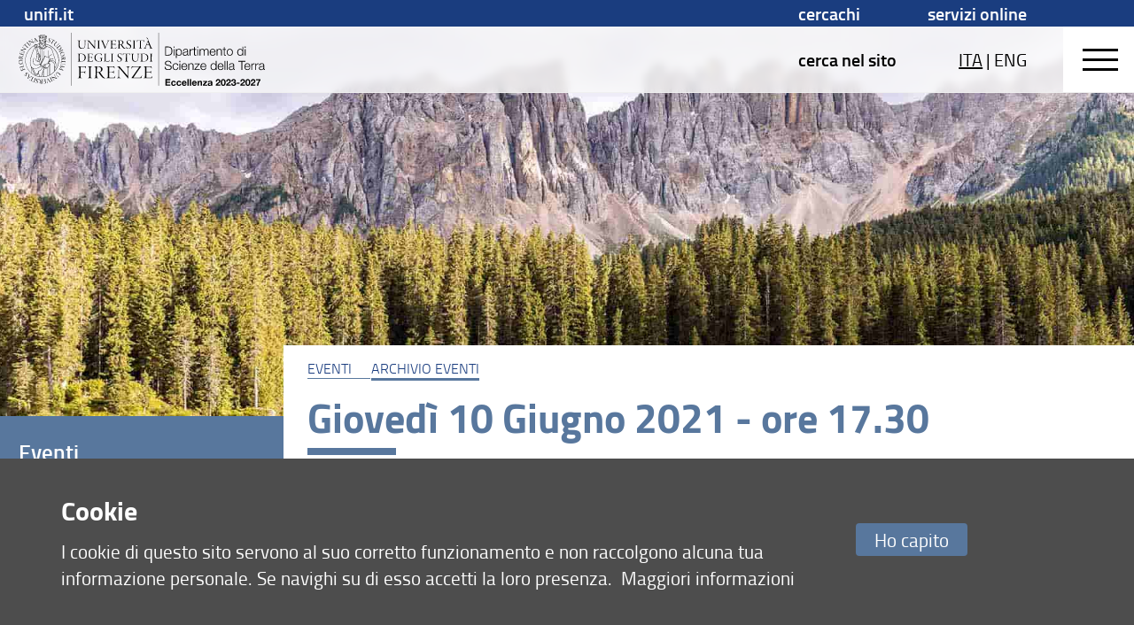

--- FILE ---
content_type: image/svg+xml
request_url: https://assets.unifi.it/prod/dst.unifi.it/banner_nero.svg
body_size: 25326
content:
<?xml version="1.0" encoding="UTF-8"?>
<svg id="Livello_1" data-name="Livello 1" xmlns="http://www.w3.org/2000/svg" xmlns:xlink="http://www.w3.org/1999/xlink" viewBox="0 0 263.33 56.83">
  <defs>
    <style>
      .cls-1 {
        fill: none;
      }

      .cls-2 {
        clip-path: url(#clippath);
      }
    </style>
    <clipPath id="clippath">
      <rect class="cls-1" y="0" width="263.33" height="56.83"/>
    </clipPath>
  </defs>
  <rect x="149.55" y="0" width=".33" height="56.69"/>
  <rect x="56.43" y="0" width=".33" height="56.69"/>
  <g class="cls-2">
    <path d="M63.49,8.17c.34,0,.86.06,1.32.06s.78-.06,1.14-.06c.15,0,.3.04.3.11,0,.11-.19.11-.3.15-.71.15-.71.56-.73,1.23-.02,1.16-.02,1.86-.02,2.7v.91c0,1.31.28,1.99.75,2.5.54.58,1.42.82,2.11.82,1.86,0,2.8-1.04,2.8-3.93v-1.21c0-2.54-.08-2.8-.49-2.93-.13-.04-.26-.06-.39-.09-.13-.02-.26-.09-.26-.15,0-.08.11-.11.28-.11.3,0,.58.06,1.03.06.3,0,.69-.04,1.04-.04.19,0,.33.02.33.09s-.09.13-.32.17c-.58.15-.71.39-.75.97-.06.9-.07,1.83-.07,2.76-.02,2-.22,3.19-1.08,4.01-.74.75-1.68.97-2.44.97-.95,0-1.73-.19-2.33-.62-.9-.67-1.25-1.57-1.25-3.54-.02-1.21,0-2.5-.04-3.65-.02-.63-.13-.76-.65-.9-.07-.02-.37-.09-.37-.17,0-.13.24-.11.39-.11"/>
    <path d="M73.56,8.15c.35,0,.93.08,1.62.08.07,0,.21.15.34.32.89,1.16,4.38,5.15,5.67,6.58.06.06.09,0,.09-.06,0-.5,0-4.38-.02-5.56-.02-.8-.24-.93-.95-1.06-.17-.02-.3-.09-.3-.17,0-.09.17-.11.32-.11.26,0,.78.06,1.12.06.39,0,.71-.06,1.04-.06.21,0,.3.04.3.11s-.15.15-.32.19c-.56.15-.69.47-.73.82-.06.6-.09,3.52-.09,4.81s-.04,1.86,0,2.57c.02.28-.02.43-.13.43-.07,0-.24-.17-.48-.47-.24-.3-4.12-4.98-6.06-7.2-.04-.04-.13-.06-.13,0v5.67c0,1.18.13,1.42.91,1.57.21.04.34.11.34.17,0,.08-.04.11-.34.11-.24,0-.75-.07-1.19-.07s-.88.07-1.01.07-.35,0-.35-.13c0-.08.19-.13.33-.15.63-.11.76-.37.84-1.27.04-.63.13-4.85.13-5.7,0-.75-.07-.9-.22-1.03-.2-.17-.43-.2-.71-.26-.22-.04-.32-.09-.32-.15,0-.08.11-.11.3-.11"/>
    <path d="M84.34,8.17c.41,0,.76.06,1.23.06.37,0,1.06-.06,1.32-.06.11,0,.28.04.28.11s-.11.13-.32.17c-.5.09-.63.26-.65.73-.04.71-.06,2.26-.06,3.19,0,2.01-.02,3.15.02,3.54.04.47.15.63.78.74.17.06.26.09.26.17,0,.09-.17.11-.33.11-.22,0-.91-.06-1.34-.06-.37,0-.86.08-1.21.08-.15,0-.3-.04-.3-.11s.11-.13.32-.17c.54-.08.73-.32.75-1.08.02-.8.02-2.01.02-3.21,0-1.46-.02-3.24-.04-3.39-.06-.39-.35-.48-.75-.56-.13-.02-.26-.09-.26-.15,0-.09.17-.11.28-.11"/>
    <path d="M88.2,8.17c.24,0,.93.06,1.25.06.49,0,.82-.06,1.1-.06.19,0,.34.04.34.11,0,.06-.13.13-.3.15-.45.07-.47.22-.43.45.02.13.13.37.24.65.3.76,1.96,4.96,2.35,5.84.06.07.09.07.11.04.24-.49,2.07-4.74,2.31-5.39.21-.52.37-.88.37-1.17,0-.26-.24-.32-.71-.41-.15-.04-.26-.09-.26-.15,0-.08.11-.11.34-.11.21,0,.71.06,1.16.06.48,0,.65-.04.93-.04.2,0,.28.04.28.09s-.06.13-.28.17c-.48.09-.82.34-1.29,1.27-.28.58-1.18,2.67-2.56,5.83-.28.67-.48,1.14-.56,1.38-.04.13-.11.28-.19.28s-.11-.08-.17-.24c-.5-1.43-2.72-6.95-3.15-7.81-.2-.45-.5-.63-.86-.71-.19-.04-.35-.09-.35-.19s.21-.09.32-.09"/>
    <path d="M99.46,8.22c.8,0,2.54-.04,3.13-.04.54,0,1.01-.02,1.14-.02.07,0,.13.13.15.22.02.15.07.8.11,1.06.02.15-.02.26-.09.26-.05,0-.11-.09-.17-.22-.28-.63-.52-.86-.75-.9-.24-.04-.3-.06-2.76-.06-.09,0-.15.04-.15.2,0,.76-.02,2.89,0,3.3,0,.08.04.15.11.15h1.6c.75,0,1.06-.07,1.21-.15.09-.06.21-.17.36-.54.04-.11.09-.22.17-.22.06,0,.07.07.07.26,0,.07-.07.63-.09.84-.02.22-.02.73,0,.84.02.13-.02.28-.07.28-.07,0-.11-.09-.21-.32-.09-.22-.19-.52-.41-.56-.22-.06-.65-.09-2.67-.09-.04,0-.11.06-.11.19-.02.45.04,2.72.06,3,.04.52.06.76.37.8.19.02.73.06,1.51.06,1.36,0,1.49-.08,1.72-.24.15-.13.35-.39.63-.88.08-.15.15-.24.21-.24.07,0,.09.13,0,.39-.06.15-.28.93-.32,1.12-.02.09-.15.21-.26.21-1.58,0-3.08-.06-4.42-.06-.49,0-1.12.06-1.29.06s-.37,0-.37-.11c0-.08.15-.13.3-.15.5-.09.73-.24.76-.8.06-.9.06-2.53.06-3.93v-2.48c0-.75-.22-.9-.73-1.01-.17-.04-.26-.09-.26-.15,0-.08.11-.13.22-.13.37,0,.88.06,1.23.06"/>
    <path d="M107.96,14.71c0,.99.06,1.31.07,1.42.02.3.24.45.65.52.13.02.3.07.3.15s-.17.13-.34.13c-.32,0-.88-.06-1.4-.06s-.8.06-1.08.06c-.22,0-.32-.06-.32-.11,0-.07.11-.13.32-.17.52-.09.67-.24.71-.75.06-.78.06-1.75.06-3.75s0-2.65-.02-3.02c-.02-.41-.15-.61-.73-.71-.15-.02-.28-.09-.28-.15,0-.07.17-.11.28-.11.21,0,.56.06,1.06.06.65,0,1.29-.07,1.94-.07.97,0,1.55.19,2.03.52.61.39.89,1.01.89,1.6,0,1.12-.76,1.79-1.7,2.09-.11.04-.11.09-.04.24.34.61,1.06,1.66,1.64,2.42.45.6.76.9,1.04,1.17.39.37.84.52,1.16.52.17,0,.13.11,0,.19-.13.07-.35.11-.71.11-.97,0-1.43-.43-2.05-1.08-.73-.78-1.77-2.44-2.09-2.87-.15-.17-.43-.28-.61-.32-.13-.02-.45-.04-.67-.04-.07,0-.13.13-.13.26v1.73ZM108.13,8.56s-.09.11-.11.37c-.02.22-.06,2.98-.06,3.21,0,.07.04.28.13.28.22.02.52.02.82.02.56-.02,1.01-.17,1.32-.35.41-.26.82-.76.82-1.53,0-.56-.19-1.03-.5-1.4-.39-.43-.97-.71-1.7-.71-.15,0-.58.04-.73.11"/>
    <path d="M115.4,15.25c.15.5.37.9.71,1.16.45.35,1.04.47,1.4.47,1.16,0,1.83-.75,1.83-1.72s-.56-1.51-1.81-2.26c-1.06-.63-2.03-1.4-2.03-2.63,0-.67.32-1.36.89-1.77.52-.39,1.25-.56,1.88-.56.73,0,1.34.22,1.53.3.11.04.17.11.19.19,0,.39.07.84.11,1.04.04.2.02.34-.06.34s-.13-.09-.19-.28c-.15-.41-.34-.71-.61-.91-.34-.28-.78-.41-1.21-.41-.69,0-1.6.39-1.6,1.64,0,.73.47,1.25.93,1.59.54.35,1.03.67,1.57.99.56.37,1.47,1.02,1.47,2.18,0,1.58-1.46,2.56-2.95,2.56-.67,0-1.49-.17-1.98-.41-.19-.06-.22-.3-.28-.52-.02-.24-.07-.54-.11-1.01-.02-.17,0-.32.08-.32s.17.13.24.35"/>
    <path d="M122.26,8.17c.41,0,.76.06,1.23.06.37,0,1.06-.06,1.32-.06.11,0,.28.04.28.11s-.11.13-.32.17c-.5.09-.63.26-.65.73-.04.71-.06,2.26-.06,3.19,0,2.01-.02,3.15.02,3.54.04.47.15.63.78.74.17.06.26.09.26.17,0,.09-.17.11-.33.11-.22,0-.91-.06-1.34-.06-.37,0-.86.08-1.21.08-.15,0-.3-.04-.3-.11s.11-.13.32-.17c.54-.08.73-.32.75-1.08.02-.8.02-2.01.02-3.21,0-1.46-.02-3.24-.04-3.39-.06-.39-.35-.48-.75-.56-.13-.02-.26-.09-.26-.15,0-.09.17-.11.28-.11"/>
    <path d="M126.49,7.98c.06-.04.09,0,.17.08.06.06.26.09.47.11.2.02,1.72.06,3.24.06h2.52c.67,0,.93-.04,1.18-.13.09-.06.19-.11.22-.08.04.04.04.09.02.17-.06.11-.11.73-.09,1.36,0,.21-.04.35-.11.35-.06,0-.11-.13-.13-.22-.04-.19-.19-.71-.28-.84-.11-.15-.15-.22-.62-.22h-2.18c-.07,0-.11.17-.11.24l-.04,4.9c0,.82,0,1.81.06,2.24.06.41.26.56.75.65.21.04.32.11.32.19s-.22.11-.35.11c-.45,0-.76-.07-1.32-.07-.76,0-1.1.07-1.32.07-.26,0-.35-.06-.35-.11,0-.07.13-.13.32-.17.69-.09.78-.26.8-.97.06-1.4.09-6.69.09-6.84,0-.07-.02-.22-.09-.24h-1.17c-.61,0-1.06.02-1.25.04-.28.04-.5.22-.65.97-.04.17-.09.26-.15.26-.07,0-.11-.11-.11-.28,0-.3.15-.93.15-1.42,0-.09.02-.17.06-.21"/>
    <path d="M138.8,8.02c.02.06.21.69.39,1.17.9,2.35,1.57,3.9,2.65,6.51.28.65.54.9,1.1.99.17.04.28.11.28.17,0,.07-.11.11-.3.11-.41,0-.71-.08-1.47-.09-.54,0-.91.08-1.19.08-.17,0-.32-.04-.32-.11,0-.09.17-.15.34-.17.49-.09.71-.24.54-.63-.15-.34-.52-1.33-1.03-2.56-.04-.09-.17-.17-.22-.17-.34-.02-2.52-.02-2.78,0-.06,0-.13.06-.19.17-.22.5-.6,1.4-.82,1.96-.19.5-.19.8-.06.97.09.17.3.21.6.28.15.04.24.09.24.15,0,.08-.11.11-.3.11-.3,0-.82-.08-1.29-.08-.39,0-.63.06-1.01.06-.15,0-.26-.04-.26-.11s.17-.13.32-.17c.75-.15.9-.5,1.32-1.38.41-.8,1.71-3.88,2.59-5.98.08-.17.08-.26.08-.41,0-.08.02-.13.06-.17.11-.09.37-.41.47-.65.04-.11.09-.17.15-.17.07,0,.09.06.11.13M137.57,5.39c.17.13.93,1.55,1.14,1.88.06.09.06.17.02.17s-.11-.04-.21-.11c-.58-.54-1.21-1.21-1.68-1.73-.11-.11-.13-.17-.13-.22s.07-.09.22-.09c.2,0,.52.04.63.11M139.52,12.75c-.63-1.64-1.06-2.65-1.25-3.11-.04-.11-.08-.15-.13-.02-.45.99-1.02,2.52-1.25,3.17-.02.08,0,.09.06.09.26.02.67.02,1.23.02.3,0,1.12,0,1.27-.02.07,0,.09-.07.07-.13"/>
    <path d="M63.54,30.72c-.16,0-.32-.04-.32-.11,0-.09.12-.12.3-.16.55-.07.64-.18.69-.64.04-.3.04-.8.04-3.12s0-3.01-.02-3.24c-.02-.48-.12-.71-.69-.76-.19-.04-.28-.09-.28-.16s.14-.12.25-.12c.07,0,.69.04,1.05.04.69,0,1.35-.14,2.04-.14,1.17,0,2.16.14,3.12.67,1.15.66,2.09,1.83,2.09,3.55,0,2.61-1.92,3.8-3.69,4.2-.46.11-1.03.11-1.31.11-.34,0-.62-.03-.99-.05-.44-.02-.83-.07-1.26-.07-.39,0-.89.02-1.01.02M65.48,22.68c-.09.03-.18.18-.18.34-.04.57-.07.9-.07,3.26,0,1.35.02,2.07.07,2.77.05.87.14.99.41,1.15.28.18.99.34,1.36.34.67,0,1.19-.12,1.61-.3.89-.44,2-1.44,2-3.55,0-1.12-.27-2.29-1.22-3.09-.78-.66-1.76-1.03-3.01-1.03-.39,0-.83.05-.97.11"/>
    <path d="M74.79,22.44c.76,0,2.41-.04,2.98-.04.51,0,.96-.02,1.08-.02.07,0,.12.12.14.21.02.14.07.76.11,1.01.02.14-.02.25-.09.25-.05,0-.11-.09-.16-.21-.27-.6-.5-.82-.71-.85-.23-.04-.28-.05-2.62-.05-.09,0-.14.04-.14.19,0,.73-.02,2.75,0,3.14,0,.07.04.14.11.14h1.53c.71,0,1.01-.07,1.15-.14.09-.05.19-.16.34-.51.04-.11.09-.21.16-.21.05,0,.07.07.07.25,0,.07-.07.6-.09.8-.02.21-.02.69,0,.8.02.12-.02.27-.07.27-.07,0-.11-.09-.19-.3-.09-.21-.18-.5-.39-.53-.21-.05-.62-.09-2.54-.09-.03,0-.11.05-.11.18-.02.43.03,2.59.05,2.86.04.5.05.73.36.76.18.02.69.05,1.44.05,1.29,0,1.42-.07,1.63-.23.14-.12.34-.37.6-.83.07-.14.14-.23.19-.23.07,0,.09.12,0,.37-.05.14-.27.89-.3,1.06-.02.09-.14.19-.25.19-1.51,0-2.93-.05-4.2-.05-.46,0-1.06.05-1.22.05s-.35,0-.35-.11c0-.07.14-.12.28-.14.48-.09.69-.23.73-.76.05-.85.05-2.41.05-3.74v-2.36c0-.71-.21-.85-.69-.96-.16-.04-.25-.09-.25-.14,0-.07.11-.12.21-.12.35,0,.83.05,1.17.05"/>
    <path d="M82.54,29.79c-.94-.8-1.45-1.93-1.45-3.16,0-1.36.57-2.59,1.86-3.55.64-.46,1.6-.92,3.21-.92.6,0,1.15.09,1.74.25.32.11.78.27.92.34.12.05.18.14.18.32,0,.07.11.74.14.92.05.25.02.41-.05.41-.11,0-.16-.11-.23-.28-.16-.39-.41-.73-.73-1.01-.5-.43-1.21-.69-2.11-.69-1.06,0-1.97.46-2.55,1.05-.69.66-1.22,1.77-1.22,3.05,0,1.76.87,2.85,1.6,3.39.62.48,1.49.76,2.13.76.67,0,1.45-.14,1.85-.5.12-.11.19-.48.19-.71,0-.3.04-1.1,0-1.51-.04-.46-.25-.58-.85-.67-.18-.02-.27-.09-.27-.14,0-.07.12-.12.41-.12.37,0,.76.03,1.12.03.26,0,.74-.05,1.03-.05.19,0,.35,0,.35.11,0,.07-.21.12-.3.16-.41.16-.5.25-.5.89,0,.59.09,1.52.09,1.68,0,.18.02.32-.11.37-.12.04-.41.18-.76.28-.6.21-1.42.44-2.18.44-1.44,0-2.64-.41-3.49-1.14"/>
    <path d="M91.38,22.38c.43,0,.83.05,1.15.05.46,0,.82-.05,1.15-.05.21,0,.32.03.32.11,0,.04-.14.12-.32.16-.51.11-.57.14-.57,1.47-.02.59-.04,4.45-.04,4.91,0,.53.02.89.14,1.08.16.23.39.28,1.6.28.73,0,1.08-.02,1.35-.07.27-.05.51-.25.96-.96.09-.14.14-.19.18-.19.07,0,.11.14-.02.44-.03.12-.39.94-.44,1.01-.09.11-.18.12-.25.12-.62,0-1.21-.04-1.93-.05-.57-.02-1.86-.04-2.36-.04-.42,0-.81.05-1.01.05-.16,0-.28-.02-.28-.09,0-.09.11-.11.21-.14.69-.12.75-.32.8-.73.05-.51.05-1.29.05-3.1s.02-2.68,0-3.1c0-.62-.14-.83-.73-.92-.18-.03-.27-.07-.27-.14,0-.05.16-.11.3-.11"/>
    <path d="M98.74,22.38c.39,0,.73.05,1.17.05.36,0,1.01-.05,1.26-.05.11,0,.27.03.27.11s-.11.12-.3.16c-.48.09-.6.25-.62.69-.04.67-.05,2.15-.05,3.03,0,1.92-.02,3,.02,3.37.04.44.14.6.75.71.16.05.25.09.25.16,0,.09-.16.11-.32.11-.21,0-.87-.05-1.28-.05-.36,0-.82.07-1.15.07-.14,0-.28-.03-.28-.11s.11-.12.3-.16c.51-.07.69-.3.71-1.03.02-.76.02-1.92.02-3.05,0-1.38-.02-3.09-.03-3.23-.05-.37-.34-.46-.71-.53-.12-.02-.25-.09-.25-.14,0-.09.16-.11.27-.11"/>
    <path d="M105.69,29.12c.14.48.36.85.67,1.1.42.34.99.44,1.33.44,1.1,0,1.74-.71,1.74-1.63s-.53-1.44-1.72-2.14c-1.01-.6-1.93-1.33-1.93-2.5,0-.64.3-1.29.85-1.68.5-.37,1.19-.53,1.79-.53.69,0,1.28.21,1.45.28.11.04.16.11.18.18,0,.37.07.8.11.99.03.19.02.32-.05.32s-.12-.09-.18-.27c-.14-.39-.32-.67-.58-.87-.32-.27-.75-.39-1.15-.39-.66,0-1.53.37-1.53,1.56,0,.69.44,1.19.89,1.51.51.34.97.64,1.49.94.53.35,1.4.98,1.4,2.07,0,1.51-1.38,2.43-2.8,2.43-.64,0-1.42-.16-1.88-.39-.18-.05-.21-.28-.27-.5-.02-.23-.07-.51-.11-.96-.02-.16,0-.3.07-.3s.16.12.23.34"/>
    <path d="M111.74,22.2c.05-.04.09,0,.16.07.05.05.25.09.44.11.19.02,1.63.05,3.09.05h2.39c.64,0,.89-.04,1.12-.12.09-.05.18-.11.21-.07.04.04.04.09.02.16-.05.11-.11.69-.09,1.3,0,.19-.04.34-.11.34-.05,0-.11-.12-.12-.21-.04-.18-.18-.67-.27-.8-.11-.14-.14-.21-.58-.21h-2.08c-.07,0-.11.16-.11.23l-.04,4.66c0,.78,0,1.72.05,2.13.05.39.25.53.71.62.2.03.3.11.3.18s-.21.11-.34.11c-.43,0-.73-.07-1.26-.07-.73,0-1.05.07-1.26.07-.25,0-.34-.05-.34-.11,0-.07.12-.12.3-.16.66-.09.74-.25.76-.92.05-1.33.09-6.37.09-6.51,0-.07-.02-.21-.09-.23h-1.12c-.58,0-1.01.02-1.19.03-.27.04-.48.21-.62.92-.04.16-.09.25-.14.25-.07,0-.11-.11-.11-.27,0-.28.14-.89.14-1.35,0-.09.02-.16.05-.19"/>
    <path d="M120.66,22.38c.32,0,.82.05,1.26.05s.74-.05,1.08-.05c.14,0,.28.03.28.11,0,.11-.18.11-.28.14-.67.14-.67.53-.69,1.17-.02,1.1-.02,1.77-.02,2.57v.87c0,1.24.27,1.9.71,2.38.51.55,1.35.78,2,.78,1.77,0,2.66-.99,2.66-3.74v-1.15c0-2.41-.07-2.66-.46-2.78-.12-.04-.25-.05-.37-.09-.12-.02-.25-.09-.25-.14,0-.07.11-.11.27-.11.28,0,.55.05.97.05.28,0,.66-.03.99-.03.18,0,.32.02.32.09s-.09.12-.3.16c-.55.14-.67.37-.71.92-.05.85-.07,1.74-.07,2.62-.02,1.9-.21,3.03-1.03,3.81-.71.71-1.6.92-2.32.92-.9,0-1.65-.18-2.22-.59-.85-.64-1.19-1.49-1.19-3.37-.02-1.15,0-2.38-.04-3.48-.02-.6-.12-.73-.62-.85-.07-.02-.35-.09-.35-.16,0-.12.23-.11.37-.11"/>
    <path d="M130.41,30.72c-.16,0-.32-.04-.32-.11,0-.09.12-.12.3-.16.55-.07.64-.18.69-.64.04-.3.04-.8.04-3.12s0-3.01-.02-3.24c-.02-.48-.12-.71-.69-.76-.2-.04-.28-.09-.28-.16s.14-.12.25-.12c.07,0,.69.04,1.05.04.69,0,1.35-.14,2.04-.14,1.17,0,2.16.14,3.12.67,1.15.66,2.09,1.83,2.09,3.55,0,2.61-1.92,3.8-3.69,4.2-.46.11-1.03.11-1.31.11-.34,0-.62-.03-.99-.05-.44-.02-.83-.07-1.26-.07-.39,0-.89.02-1.01.02M132.34,22.68c-.09.03-.18.18-.18.34-.04.57-.07.9-.07,3.26,0,1.35.02,2.07.07,2.77.05.87.14.99.41,1.15.28.18.99.34,1.36.34.67,0,1.19-.12,1.61-.3.89-.44,2-1.44,2-3.55,0-1.12-.27-2.29-1.22-3.09-.78-.66-1.76-1.03-3.01-1.03-.39,0-.83.05-.98.11"/>
    <path d="M140.48,22.38c.39,0,.73.05,1.17.05.35,0,1.01-.05,1.26-.05.11,0,.27.03.27.11s-.11.12-.3.16c-.48.09-.6.25-.62.69-.03.67-.05,2.15-.05,3.03,0,1.92-.02,3,.02,3.37.03.44.14.6.74.71.16.05.25.09.25.16,0,.09-.16.11-.32.11-.21,0-.87-.05-1.28-.05-.35,0-.82.07-1.15.07-.14,0-.28-.03-.28-.11s.11-.12.3-.16c.51-.07.69-.3.71-1.03.02-.76.02-1.92.02-3.05,0-1.38-.02-3.09-.04-3.23-.05-.37-.34-.46-.71-.53-.12-.02-.25-.09-.25-.14,0-.09.16-.11.27-.11"/>
    <path d="M71.73,37.89c.06.14.18.45.3.45.09,0,.08-.17.06-.4-.06-.38-.16-1.51-.16-1.76-.02-.16-.18-.17-.54-.17h-.11c-.34,0-.93,0-1.62.02-1.07.02-2.41.03-3.61.03-.41,0-.81-.02-1.2-.04-.39-.02-.79-.04-1.2-.04-.17,0-.27.04-.27.11,0,.1.1.14.29.19.74.16,1.09.32,1.12,1.1.04.86.04,1.78.03,3.05,0,.47,0,.99,0,1.57,0,2.18,0,4.24-.08,5.13-.08.88-.36,1.01-1.04,1.12-.4.1-.42.13-.42.19s.2.11.41.11c.03,0,.14,0,.29-.02.38-.02,1.03-.06,1.49-.06.33,0,.68.04,1.02.07.33.03.64.06.92.06.27,0,.4-.07.41-.14,0-.05-.05-.07-.29-.14h-.04c-.77-.16-1.16-.24-1.21-1.21-.05-.88-.06-3.42-.06-4.18,0-.09.09-.35.24-.35,2.98,0,3.43,0,3.79.11.3.09.55.44.65.93.11.32.18.34.19.34.03,0,.11,0,.11-.3,0-.13-.01-.32-.03-.53-.01-.23-.03-.46-.03-.63s.03-.41.05-.66c.03-.26.06-.54.06-.74,0-.17-.03-.27-.08-.27-.06,0-.08.06-.2.32-.24.61-.48.86-.9.92-.38.06-1.38.06-3.57.06-.18,0-.24-.16-.24-.27-.08-.85,0-4.74.03-5,.01-.08.1-.45.27-.45.57,0,2.9.03,3.64.05.83.03,1.12.47,1.53,1.41"/>
    <path d="M74.38,48.59c.25,0,.54-.03.85-.05.31-.03.63-.05.9-.05.36,0,.86.03,1.26.05.29.02.55.03.68.03.39,0,.43-.05.43-.11,0-.07-.11-.11-.34-.19-.93-.16-1.11-.42-1.17-1.12-.04-.41-.04-1.37-.03-2.96,0-.63,0-1.35,0-2.17,0-1.27.02-3.55.08-4.61.03-.72.25-.96.99-1.1.39-.07.42-.14.42-.19,0-.05-.17-.11-.35-.11-.17,0-.47.02-.8.03-.39.02-.82.05-1.12.05-.35,0-.65-.02-.95-.04-.28-.02-.54-.04-.83-.04-.21,0-.35.05-.35.11,0,.06.14.14.33.17.56.11,1.04.24,1.12.85.03.21.06,2.74.06,4.92,0,1.71,0,3.48-.03,4.64-.03,1.11-.3,1.5-1.12,1.61-.38.07-.41.14-.41.19,0,.05.16.11.38.11"/>
    <path d="M85.83,43c.13.17.33.47.58.85.67.99,1.68,2.48,2.44,3.31.91.96,1.56,1.55,2.93,1.55.49,0,.82-.05,1-.15.11-.06.14-.11.14-.15,0-.02-.03-.03-.11-.03-.56,0-1.2-.29-1.71-.77l-.12-.12c-.38-.38-.81-.8-1.39-1.58-.82-1.09-1.88-2.6-2.38-3.51-.07-.13-.1-.23-.07-.31.03-.07.1-.1.15-.12,2.11-.67,2.42-2.15,2.42-2.97,0-.93-.46-1.76-1.27-2.28-.76-.52-1.63-.75-2.91-.75-.47,0-.94.03-1.4.05-.46.03-.93.05-1.41.05-.45,0-.81-.03-1.1-.05-.18-.01-.33-.03-.44-.03-.18,0-.35.05-.35.11,0,.09.14.14.36.17.89.14,1.07.49,1.1,1.07.03.54.03,1.58.03,4.37s0,4.29-.08,5.43c-.06.74-.28.99-1.07,1.13-.39.07-.42.12-.42.19,0,.05.1.11.41.11.17,0,.34-.01.54-.03.28-.02.59-.05,1.03-.05s.87.03,1.26.05c.31.02.57.03.77.03.25,0,.43-.06.43-.14,0-.07-.17-.13-.39-.16-.66-.12-.96-.37-.99-.8-.03-.18-.11-.65-.11-2.05v-2.51c0-.21.09-.43.24-.43.31,0,.78.03.98.05.3.06.7.23.92.48M83.92,42.14h0c-.18,0-.24-.16-.24-.46,0-.24.05-4.31.08-4.64.02-.32.09-.53.19-.58.23-.12.87-.17,1.07-.17,1.01,0,1.87.36,2.49,1.04.49.58.74,1.27.74,2.06,0,1.34-.85,2.02-1.21,2.26-.38.22-1.02.49-1.94.52h-.04c-.41,0-.84,0-1.15-.03"/>
    <path d="M94.79,48.54c.39-.02.92-.06,1.36-.06.93,0,1.9.02,2.93.04,1.11.02,2.24.04,3.43.04.26,0,.33-.15.36-.25.06-.28.38-1.42.46-1.63.1-.28.1-.44.07-.48,0,0-.01-.01-.02-.01-.06,0-.12.07-.25.32-.36.63-.68,1.06-.93,1.28-.35.26-.56.36-2.52.36-1.1,0-1.89-.05-2.19-.08-.5-.06-.53-.44-.59-1.21-.03-.44-.11-3.71-.08-4.35,0-.21.12-.32.21-.32,2.8,0,3.52.05,3.87.14.31.05.46.41.58.73.02.04.03.08.05.11v.02c.12.27.18.41.25.41.06,0,.08-.17.06-.35-.03-.16-.03-.9,0-1.23.01-.14.04-.37.07-.61.03-.27.07-.55.07-.6,0-.27-.01-.33-.06-.33-.05,0-.11.03-.19.29-.23.57-.4.73-.54.81-.3.15-.88.22-1.78.22h-2.32c-.14,0-.21-.13-.21-.27-.02-.42-.01-2.07,0-3.4,0-.56,0-1.05,0-1.38,0-.24.08-.35.27-.35,3.47,0,3.64.03,3.97.08h.03c.39.07.75.49,1.12,1.33.11.26.15.29.2.29.02,0,.02,0,.04-.02.04-.05.06-.17.04-.3-.03-.24-.08-.69-.11-1.06-.02-.22-.04-.4-.05-.48-.03-.15-.11-.28-.16-.28-.08,0-.18,0-.33,0-.31,0-.79.02-1.32.02-.4,0-1.16.01-1.96.02-.96.01-1.95.03-2.57.03-.25,0-.56-.02-.87-.04-.31-.02-.64-.04-.91-.04-.14,0-.27.07-.27.14s.09.11.34.16c.77.17,1.09.42,1.09,1.51v3.59c0,2.06,0,4.4-.08,5.69-.06.86-.42,1.07-1.15,1.21-.23.03-.39.05-.39.17,0,.11.29.11.49.11.09,0,.27-.01.5-.02"/>
    <path d="M118.39,36.32c.25-.06.42-.16.42-.22,0-.1-.24-.11-.38-.11-.23,0-.46.02-.69.04-.26.02-.52.04-.82.04-.26,0-.59-.02-.91-.05-.28-.02-.54-.04-.71-.04-.26,0-.41.04-.41.11,0,.06.15.16.39.19,1.01.19,1.39.37,1.42,1.59.03,1.58.03,6.55.03,8.04,0,.06-.02.13-.08.16-.03.01-.08.02-.14-.04-1.81-2.02-6.91-7.85-8.2-9.53-.28-.36-.4-.44-.44-.44-.58,0-1.12-.04-1.55-.07-.31-.02-.58-.04-.8-.04-.28,0-.38.06-.38.11,0,.07.09.11.42.16h.07c.37.09.69.15.98.39.24.21.34.47.34,1.52,0,1.24-.13,7.31-.19,8.26-.11,1.29-.29,1.71-1.26,1.88-.27.03-.44.08-.44.17,0,.14.3.14.46.14.06,0,.19-.01.35-.03.3-.03.71-.08,1.11-.08.38,0,.77.04,1.12.07.25.02.46.04.61.04.39,0,.43-.06.43-.11,0-.09-.13-.14-.44-.19-1.15-.22-1.36-.59-1.36-2.32v-8.2s.02-.08.06-.09c.02,0,.04-.01.05-.01.06,0,.12.03.16.07,2.77,3.17,8.37,9.92,8.77,10.42.48.59.59.65.66.65.03,0,.05-.01.07-.03.06-.07.09-.25.07-.54-.03-.64-.03-1.21-.01-1.99,0-.49.01-1.04.01-1.73,0-1.94.06-6.12.14-6.96.05-.48.22-1,1.09-1.23"/>
    <path d="M120.83,48.57c.06,0,.32-.01.65-.02.62-.02,1.55-.06,1.99-.06.6,0,3.16.03,5.03.06,1.1.01,1.98.02,2.1.02.33,0,.76-.03.79-.25.06-.53.38-1.87.43-2.03.06-.17.19-.59.07-.61-.09,0-.21.13-.32.35-.35.78-.59,1.21-.82,1.47-.33.36-.67.42-1.28.53h-.01c-.51.09-5.78.09-6.38.06-.06,0-.21-.03-.26-.12-.02-.03-.03-.08,0-.15,1.51-2.28,5.14-7.53,6.37-9.23.1-.13.26-.34.44-.59.44-.6,1.05-1.42,1.38-1.79.06-.07.07-.13.06-.16-.01-.02-.05-.03-.07-.03-.14.02-.62.06-1.81.06-2.03,0-3.51,0-4.57,0-1.44,0-2.09,0-2.34,0h0c-.42-.03-.69-.1-.88-.16-.12-.04-.16,0-.18.06-.03.07-.08.21-.15.38-.17.45-.44,1.12-.63,1.59-.15.4-.13.58-.05.58.07,0,.14-.13.23-.27.42-.69.69-.99,1.03-1.33.29-.29.63-.33.85-.36h.04c.77-.06,5.26-.06,6.21-.03.07,0,.15,0,.18.06.04.06,0,.13-.07.23-.01.02-.03.05-.05.08-1.98,2.92-6.23,8.98-8.12,11.47-.05.06-.06.11-.05.14.02.04.09.07.2.07"/>
    <path d="M134.02,48.57c.09,0,.27-.01.5-.02.39-.02.92-.06,1.36-.06.93,0,1.9.02,2.93.04,1.11.02,2.27.04,3.46.04.14,0,.31-.15.33-.26.05-.28.38-1.42.46-1.63.1-.28.17-.48.05-.5-.03,0-.12.07-.25.32-.36.63-.68,1.06-.93,1.28-.35.26-.56.36-2.52.36-1.1,0-1.89-.05-2.19-.08-.5-.06-.53-.44-.59-1.21-.03-.44-.11-3.71-.08-4.35,0-.21.12-.32.21-.32,2.79,0,3.52.05,3.87.14.31.05.46.41.58.73.02.04.03.08.05.11v.02c.12.27.18.41.25.41.07,0,.08-.17.06-.35-.03-.16-.03-.9,0-1.23.01-.13.04-.37.07-.6.03-.27.07-.56.07-.61,0-.27.03-.33-.06-.33-.06,0-.13.11-.19.29-.23.57-.4.73-.54.81-.3.15-.88.22-1.78.22h-2.32c-.14,0-.21-.13-.21-.27-.02-.42-.01-2.07,0-3.4,0-.56,0-1.05,0-1.38,0-.24.08-.35.27-.35,3.47,0,3.64.03,3.97.08h.03c.39.07.75.49,1.12,1.33.11.26.15.29.2.29.11,0,.1-.19.08-.32-.03-.24-.08-.69-.11-1.06-.02-.22-.04-.4-.05-.48-.03-.15-.05-.28-.16-.28-.06,0-.18,0-.33,0-.32,0-.79.02-1.32.02-.4,0-1.16.01-1.96.03-.96.01-1.95.03-2.57.03-.25,0-.55-.02-.87-.04-.31-.02-.64-.04-.91-.04-.14,0-.27.07-.27.14,0,.09.09.11.34.17.77.17,1.09.42,1.09,1.51v3.59c0,2.06,0,4.4-.08,5.7-.06.86-.42,1.07-1.15,1.21-.23.03-.39.06-.39.17s.29.11.49.11"/>
    <path d="M28.87,11.96c.06-.28.03-.5.02-.56,0-.79.4-1.36.41-1.37,0,0,.01-.02.02-.03.61-1.36.05-2.42-.12-2.7l1.22-3h0s0-.02,0-.02c0-.01,0-.02,0-.03,0,0,0-.01,0-.02,0-.01,0-.02,0-.03-.03-.07-.71-1.79-4.57-1.95-.11,0-2.59-.12-4.39,1.17,0,0,0,0,0,0,0,0,0,0,0,0-.01.01-.03.02-.04.04h0s-.01.02-.01.04c-.01.03-.01.07,0,.1.03.26.24.97.89,3.07-.07.17-.26.74-.17,1.44,0,0,.06.4.01.65-.01.05-.3,1.07.07,3.02-1.09.17-2.14.45-3.16.81l-1.17-.52h0s-.05-.02-.07-.02c0,0,0,0,0,0-.02,0-.05,0-.06.02-.01,0-.01.02-.02.02,0,0-.02.02-.03.03h0s-.86,1.4-.86,1.4c0,.01-.01.03-.02.04-5.76,3-9.71,9.02-9.71,15.95,0,5.4,2.4,10.25,6.19,13.55.1.09.2.18.31.27,2.57,2.14,5.75,3.57,9.24,4.01.13.02.26.04.39.05.19.02.38.03.57.04.11,0,.21.02.32.02.32.02.64.03.97.03s.67-.01,1.01-.03c.1,0,.21-.02.31-.02.22-.02.43-.03.64-.06.1-.01.21-.03.31-.04,1.11-.14,2.19-.38,3.24-.72.1-.03.21-.07.31-.11.6-.21,1.2-.44,1.77-.71.1-.05.21-.1.31-.15.31-.15.62-.32.93-.49.1-.06.21-.12.31-.18,1.61-.95,3.06-2.15,4.3-3.54.1-.12.21-.24.31-.36,2.64-3.13,4.24-7.17,4.24-11.58,0-8.59-6.07-15.8-14.14-17.56M29.2,8.46s.03-.05.05-.07c.06.4.04.91-.22,1.49-.07.1-.46.71-.45,1.55,0,.01,0,.02,0,.03,0,.01.04.2-.02.45-.02.09-.05.19-.11.29-.03.06-.07.12-.12.19-.04.06-.04.14.01.2.16.18.58.71.55,1.05,0,.04-.01.07-.02.1-.7-.64-.83-1.31-.84-1.6,0-.06,0-.11,0-.13.02-.06.04-.12.06-.17.07-.17.14-.28.15-.29.17-.35.19-.72.16-1.04.08,0,.15-.03.19-.06.22-.15.22-.49.21-.53-.01-.26.14-.42.15-.43,0,0,.01-.02.02-.02.32-.48.28-.82.22-.98M30.96,15.13l1.65.5s2.27.54,3.08,2.99l2.48,7.63s1.01,3.05,1.38,5.75c-.81-1.54-2.2-2.02-2.22-2.02-2.37-.74-3.91-.17-4.89.7.6-1.35,1.91-3,4.7-2.52.08.01.16-.04.18-.13.01-.08-.04-.16-.13-.18-1.93-.33-3.2.29-4.03,1.15.23-.48.47-.96.67-1.39.02-.04.02-.08,0-.12-.01-.04-.04-.07-.08-.09l-1.53-.72c.14-.5.86-2.52,3.44-3.26.08-.02.13-.11.11-.19-.02-.08-.11-.13-.19-.11-2.64.76-3.44,2.8-3.63,3.43l-.17-.08v-7.33c0-.08-.07-.15-.15-.15s-.15.07-.15.15v7.19l-2.98-1.41h0s-.48-.21-.99.42v-5.81c0-.08-.07-.15-.15-.15s-.15.07-.15.15v6.3l-1.58,3.23v-11.29h.87c.4,0,.78-.14,1.08-.4l2.76-2.44c.2.08.42.15.65.22M36.66,31.18c-1.12-.69-2.59-.67-4.38.05.89-1,2.41-1.75,4.94-.96.02,0,2.35.8,2.57,3.82,0,.02.37,1.8-1.02,3.43v-2.01c0-.13-.13-3.1-2.11-4.32M32.67,35.17l-1.84,2.1s-.09.11-.23.24h0c-.2.19-.52.41-.82.42.26-.15.49-.33.65-.49.06-.06.06-.16,0-.22-.06-.06-.16-.06-.22,0-.01.01-1.1,1.05-1.94.68.77-.2,1.43-.78,1.47-.81.06-.06.07-.15.01-.22-.06-.06-.15-.07-.22-.01,0,0-.98.85-1.84.8-.1,0-.19-.03-.27-.06.52-.06,1.11-.39,1.76-1,.06-.06.07-.15,0-.22-.06-.06-.16-.07-.22,0-.8.74-1.48,1.04-2,.89-.34-.1-.56-.39-.69-.62l.4.2s.04.01.06.01c0,0,0,0,.01,0,.02,0,.03,0,.05,0h0s.42-.17.84-.48c0,0,.01,0,.02-.01.12-.09.24-.19.35-.3l1.19-1.55s.04-.1.02-.16c-.02-.05-.07-.09-.13-.09l-1.02-.08s-.07,0-.09.02c-.5.32-.84.24-1.02.15l.91-.54s1.72-.84,2.72-.31c.1.05.18-.01.23-.07.17-.15.68-.61,1.45-.22,0,0,.56.33.68.89.07.34-.03.7-.28,1.06M13.55,36.14s0,0,0,0c0,0,0,0,0,0-1.63-2.96-1.74-6.59,2.37-17.31.48-1.47,1.47-2.24,2.2-2.64l1.68,6.38-.39.39c-.5.68-.34,1.17-.21,1.56l.03.11c.21.68-.09,2.1-.31,2.56-.22.43-.52,1.07-.61,1.28l-.02.04c-.35.75.06,1.28.47,1.61.46.31.92.51,1.38.64,0,0,.01,0,.02,0,.7.19,1.4.22,2.07.23l.56,2.13c-.66.78-2.74,1.54-4.77,1.05-.68-.16-1.29-.59-1.69-1.16-.55-.8-.59-1.81-.54-2.52.05-.61.18-1.22.31-1.81.06-.28.12-.57.18-.85.05-.24.1-.6.08-.94,0-.09-.08-.16-.16-.15-.08,0-.15.08-.15.16.02.31-.04.64-.08.87-.05.28-.11.56-.18.84-.13.6-.27,1.23-.32,1.86-.09,1.09.11,2.03.59,2.72.44.64,1.12,1.11,1.87,1.29.48.12.96.17,1.42.17,1.53,0,2.87-.57,3.51-1.17l.19.73-.2.41h0c-.06.1-.07.18-.07.2,0,.06.03.11.09.14l1.95.97c-1.1-.07-1.71.38-1.74.4-4.1,2.39-6.59,2.03-7.96,1.32-1.13-.59-1.58-1.48-1.59-1.49M18.3,15.65c.18-.05.35-.13.5-.24.02,0,.04,0,.06,0,.17,0,.35-.04.51-.1l.02.07.08.3,1.58,6.05c-.29-.02-.57.16-.7.29l-.29.29-1.65-6.27-.08-.31-.02-.09ZM18.62,15.08c-.08-.02-.16-.05-.24-.09-.1-.05-.2-.12-.28-.2-.06-.06-.12-.12-.16-.2-.14-.22-.19-.47-.15-.73l.05-.47.03-.35.05-.47.28.33.21.25.31.37s0,0,0,.01c.18.17.29.41.31.66.01.13,0,.26-.03.39-.03.1-.07.2-.13.29-.02.04-.05.08-.08.12-.03.04-.07.07-.1.1-.03,0-.06,0-.08-.01M21.1,15.17s.01.03.02.04l1.47,1.93s.02.03.03.04c.31.37.77.58,1.25.58h1.41v11.92l-.98,2.01-.6-2.13v-11.08c0-.08-.07-.15-.15-.15s-.15.07-.15.15v9.98l-.61-2.18c.16-.12.33-.33.25-.62,0,0,0-.02-.01-.03l-.14-.27c.09-.07.21-.18.25-.34.03-.1.03-.27-.12-.46l-.27-.31c.09-.11.19-.29.18-.51-.01-.19-.11-.35-.3-.49l-.42-.24c-.04-.33-.21-.56-.23-.59l-.56-.53-1.64-6.3.88-.27c.16-.04.31-.1.46-.16M27.45,25.96s.01-.02.02-.04c.26-.49.51-.67.69-.72l-4.55,9c-.08.02-.16.04-.23.07l1.01-2.07,3.05-6.23ZM26.76,36.53l-3.61-1.79c.06-.07.21-.18.55-.26l3.57,1.76c-.22.14-.42.24-.51.28M21.61,27.39c-.01-.09-.04-.17-.07-.25-.05-.18-.14-.7.01-.97.05-.08.12-.14.22-.17,0,0,.27-.09.47,0,.1.05.16.13.21.26l1.64,5.84-.82,1.68-1.67-6.39ZM18.94,29.87c-.69-.54-.45-1.06-.36-1.24v-.03c.27-.56.48-.99.62-1.28.25-.51.57-2.03.33-2.79l-.04-.11c-.12-.38-.24-.73.15-1.26l.25-.25.25-.25.42-.42s.33-.32.58-.17c0,0,.02,0,.03.01l.41.39.17.16s.05.06.09.17l-.16-.09s-.02-.01-.03-.02c-.08-.05-.21-.1-.35-.1-.12,0-.25.03-.37.13l-.59.54-.18.17s-.05.08-.05.13l.02.06s.01.02.02.03c.06.06.15.07.22,0l.08-.07.68-.63c.09-.07.19-.07.27-.04.06.02.1.04.11.05l.28.16.21.12s0,0,0,0l.45.26c.1.08.16.16.16.25,0,.09-.04.18-.08.25l-.21-.24c-.07-.07-.21-.14-.38-.16-.09,0-.2,0-.31.03-.07.02-.13.05-.2.09l-.62.35c-.07.04-.1.14-.06.21.04.07.14.1.21.06l.62-.36c.05-.03.1-.05.14-.06.15-.05.27-.02.33.01.03.02.05.03.05.03l.32.36h0s.35.4.35.4c.08.11.06.17.06.19-.01.05-.05.1-.09.14l-.06-.11s-.01-.02-.02-.03c0,0-.15-.17-.38-.24-.1-.03-.21-.04-.33-.01-.02,0-.05,0-.07.01l-.71.14c-.08.02-.14.1-.12.18.02.08.1.14.18.12l.72-.15s.06-.01.09-.02c.19-.02.33.11.36.15l.02.03.3.6c.02.08-.01.14-.05.19,0,0-.01.02-.02.02-.07-.11-.17-.2-.28-.26-.04-.02-.07-.03-.11-.04-.29-.09-.59.02-.59.02-.18.05-.31.15-.4.31-.02.03-.03.06-.04.09-.18.45,0,1.09,0,1.13.01.03.01.06.02.08.28,1.01-.86,2.73-1.14,3.12-.4-.12-.8-.3-1.19-.57M21.54,28.32l.62,2.36c-.57,0-1.14-.03-1.7-.16.27-.38.86-1.31,1.09-2.2M15,37.91s.09.05.14.07l2.1,5s.56,1.4,1.83,1.4c.21,0,.44-.04.69-.12.04-.02.78-.29,1.16-1.35-.19,1.7-1.22,2.18-1.28,2.21-.43.23-.86.26-1.28.11-1.19-.44-1.94-2.26-1.94-2.28l-2.42-5.76c.26.24.59.5,1.01.72M20.97,40.9s0,0,0,0h0s0,0,0,0,0,0,0,0c0,0-.01,0-.02,0,0,0-.01,0-.02,0,0,0,0,0,0,0,0,0-.02.01-.02.02,0,0-.01,0-.02.01h0s0,0,0,0c0,0-.01.02-.01.02,0,0,0,.01-.01.02,0,0,0,0,0,0,0,0,0,.02,0,.03,0,0,0,.01,0,.02.15,2.39-1.12,2.87-1.18,2.89-1.48.52-2.1-1.03-2.13-1.1l-1.98-4.71c1.51.57,3.98.61,7.73-1.57.04-.03.96-.68,2.58-.13-.23.53-1.94,4.33-4.88,4.46M30.99,32.85s0,0,0,0c-.01.04-.03.07-.04.1h0c-.1.07-.21.14-.31.23-1.14-.52-2.84.31-2.92.35l-1.11.66s-.07.06-.07.1c0,.05,0,.09.03.12,0,0,.54.65,1.53.06l.69.05-1,1.31c-.07.07-.15.14-.23.2l-3.63-1.79,4.55-9,5,2.36c-1.51,3.1-1.87,3.89-1.95,4.13-.26.42-.43.82-.53,1.1M27.34,17.12c-.24.21-.55.33-.87.33h-2.59c-.39,0-.76-.17-1.01-.47l-1.48-1.94c.16-.08.31-.16.45-.25l1.4,1.88c.16.19.4.3.65.3h2.59c.21,0,.41-.08.56-.21l2.52-2.2c.14.07.28.15.44.22l-2.65,2.34ZM26.82,16.53c-.1.09-.23.13-.36.13h-2.59c-.16,0-.31-.07-.41-.18l-1.38-1.86c.13-.09.25-.17.35-.25.06.12.13.24.22.37.01.02.03.03.05.04.07.47.32.97.93,1.38.03.08.06.13.06.14.02.04.07.07.12.08,0,0,0,0,.01,0,.05,0,.09-.02.12-.06.01-.01.24-.29.67-.3.04,0,1.01.02,1.57-.77.15-.03.49-.15.71-.49.08-.12.12-.26.15-.41.49-.17.8-.44.93-.82.04-.13.06-.25.06-.38.22.4.59.84,1.22,1.24l-2.45,2.13ZM29.17,6.53l-.24.6c-1.82-.63-3.41-.79-4.56-.79-.9,0-1.54.1-1.81.15-.06-.2-.13-.42-.2-.64.67-.19,3.67-.89,6.81.68M23.29,5.09c-.61-.6-.45-1.25-.32-1.55.64.66.45,1.27.32,1.55M23.7,4.22l.77-.99.84,1c-.02.3.05.64.27,1.02-.79-.05-1.5-.01-2.06.06.1-.18.29-.59.19-1.09M28.04,5.73c-.73-.24-1.43-.38-2.09-.45.16-.15.43-.47.49-.94l1.11-.71.58,1.03c-.13.28-.18.63-.09,1.07M25.79,5.01c-.4-.75-.05-1.32.17-1.57.41.82.05,1.35-.17,1.57M29,4.15c.12.91-.4,1.29-.68,1.43-.13-.84.39-1.26.68-1.43M28.69,8.5c-.3.22-.38.63-.38.66-.02.23-.09.36-.15.42-.03-.07-.06-.11-.06-.12-.36-.63-.36-1.09-.35-1.24,0-.03,0-.05,0-.06,0,0,0-.02,0-.03.04-.48,0-.84-.06-1.06.4.1.81.22,1.23.37.02.04.07.11.11.2.14.5-.08.65-.34.85M28.94,8.7c0,.12-.03.31-.2.56-.05.06-.24.29-.23.64,0,.09-.02.23-.08.27-.02.01-.04.01-.07,0-.03-.11-.05-.2-.09-.29.13-.08.29-.27.33-.68,0,0,.06-.31.28-.47.02-.01.03-.03.05-.04M24.33,10.25c-.05.05-.16.04-.22.04-.07,0-.53,0-.61,0-.09,0-.12-.04-.13-.05-.04-.06-.03-.19-.01-.25l.33-1.64s0-.04,0-.05c-.1-.65-.8-.83-1.27-.84.03-.31.1-.54.15-.65.39-.08,2.26-.38,4.78.19.1.29.38,1.52-.7,3.76-.01.02-.21.38-.35.84-.02.07-.04.14-.05.21-.08-.12-.17-.19-.22-.23-.03-.02-.06-.04-.06-.04-.17-.12-.32-.38-.37-.46-.33-.76-.71-.95-.93-.99,0-.03,0-.06,0-.09-.01-.08-.09-.14-.18-.13-.08.01-.14.09-.13.18.02.1,0,.17-.02.2M22.44,8.17c0-.06-.01-.1-.01-.11-.01-.1-.02-.2-.02-.3.27,0,.88.07.98.55l-.02.09c-.14-.11-.44-.29-.92-.24M23.09,8.59c-.2.15-.43.22-.65.2.02-.1.02-.21.02-.32.31-.04.51.04.63.12M22.38,9.1s.08,0,.12,0c.27,0,.54-.1.78-.28l-.22,1.09s-.06.23.01.41c-.17.12-.37.42-.47,1.11-.01.06-.05.17-.09.29-.25-1.33-.19-2.22-.13-2.63M22.56,12.27s0-.01.01-.02h0c.05-.07.1-.15.14-.23.06-.11.1-.23.13-.33.04-.11.05-.19.06-.2.1-.69.3-.91.39-.95.05.02.12.04.19.05.21,0,.56,0,.61,0,.02,0,.05,0,.09,0,.1,0,.26-.02.37-.14.02-.02.03-.05.05-.07.13.03.43.16.71.82,0,.01.1.18.24.36.07.09.16.17.25.24,0,0,.04.03.1.08.1.09.24.29.27.64,0,.01,0,.02.01.03,0,0,0,.01,0,.02,0,.01.01.02.02.03,0,0,0,.01.01.01,0,0,.02.01.03.02,0,0,0,0,.01,0,.02,0,.04.01.06.01,0,0,0,0,.01,0h0s.02,0,.03,0c0,0,.02,0,.03,0,0,0,.02-.01.02-.02,0,0,.02-.01.02-.02,0,0,0-.01.01-.02,0,0,.01-.02.01-.03,0,0,0-.02,0-.03,0,0,0-.02,0-.03-.02-.18,0-.38.05-.57.02-.1.05-.21.08-.3.13-.4.3-.71.31-.72.33-.69.54-1.28.67-1.79.06.16.13.33.24.51,0,.01.54.96.17,1.75,0,.01-.11.16-.19.39-.03.09-.07.19-.09.29-.03-.05-.05-.08-.06-.09-.05-.07-.15-.08-.22-.04-.03.02-.05.05-.06.09-.01.04,0,.09.02.13,0,0,.5.72.3,1.3-.08.25-.29.44-.61.58,0-.24-.06-.51-.16-.81-.03-.08-.12-.12-.2-.1-.08.03-.12.12-.1.2.19.56.2,1,.02,1.29-.19.31-.56.36-.56.36-.05,0-.09.03-.11.07-.46.7-1.33.69-1.35.69-.33,0-.57.13-.73.24-.09-.3-.19-.94.15-1.79.03-.08,0-.17-.08-.2-.08-.03-.17,0-.2.08-.27.67-.29,1.23-.24,1.62-.95-.88-.37-2.07-.34-2.13.04-.08,0-.17-.07-.21-.08-.04-.17,0-.21.07,0,0-.16.33-.21.78,0,0,0-.01,0-.02-.03-.06-.05-.12-.06-.18-.14-.57.15-.99.17-1.01.05-.07.03-.17-.04-.22-.07-.05-.16-.03-.22.03,0,0-.07.1-.14.26-.1-.48.13-.76.14-.78M29.29,6.25c-.29-.14-.58-.27-.86-.38.25-.12.69-.41.84-1.01l.71-.32-.69,1.7ZM25.83,2.55c3.02.13,3.98,1.24,4.22,1.62l-.73.33c0-.18,0-.38-.05-.61-.01-.04-.04-.08-.08-.1-.04-.02-.09-.03-.13,0,0,0-.44.17-.75.58l-.57-1.02s-.06-.06-.1-.07c-.04,0-.09,0-.12.02l-1.08.69c-.03-.26-.12-.55-.32-.87-.02-.04-.06-.06-.11-.07-.04,0-.09,0-.12.03,0,0-.35.3-.51.78l-.8-.96s-.07-.06-.12-.05c-.05,0-.09.02-.12.06l-.76.98c-.11-.23-.28-.47-.55-.7-.03-.03-.08-.04-.12-.04s-.08.03-.11.07c0,0-.22.35-.25.81l-.74-.48c1.69-1.09,3.98-.99,4.01-.99M22.27,5.57c-.19-.65-.39-1.3-.5-1.69l.8.52c.06.31.22.65.57.97-.39.07-.69.14-.88.19M22.26,12.08s0,.03.01.05c-.12.18-.38.7.01,1.47,0,.15,0,.31.05.47-.44.33-1.04.76-1.78.97l-.87.26-.03-.13c.29-.2.49-.49.57-.83.08-.36.02-.74-.18-1.05-.14-.23-.35-.4-.59-.52.91-.3,1.84-.54,2.8-.69M18.63,12.74l.4.18.17.08s0,0,.01,0c.24.08.44.24.57.45.15.25.2.54.14.82-.06.27-.23.51-.46.66,0,0-.01.01-.02.01-.09.06-.2.1-.3.13,0,0-.01,0-.02,0,0,0,0-.01,0-.01.06-.09.11-.18.14-.28.07-.2.1-.41.08-.62-.03-.32-.17-.61-.4-.84l-.24-.28-.21-.25-.15-.17.27.12ZM17.58,12.86l-.03.33-.04.35-.03.28c-.04.32.03.65.2.93.09.15.22.28.36.38.09.06.18.12.28.16,0,0,.02,0,.03,0-.01,0-.02,0-.03.01-.08.03-.16.05-.24.06-.03,0-.05,0-.08,0-.26.01-.51-.07-.72-.24-.23-.18-.37-.44-.4-.73-.02-.21.02-.43.12-.62.02-.04.04-.07.06-.11l.24-.39.27-.44ZM7.38,29.52c0-6.68,3.73-12.51,9.22-15.51-.03.15-.04.29-.03.44.04.37.22.7.51.94.25.2.56.31.88.31.01,0,.02,0,.03,0l.05.18c-.78.4-1.88,1.23-2.41,2.85-4.13,10.79-4.03,14.5-2.37,17.53v6.41c-3.61-3.24-5.88-7.93-5.88-13.14M13.57,42.93v-5.95l2.55,6.09c.03.08.8,1.96,2.12,2.45.21.08.41.11.62.11.3,0,.6-.08.9-.23.06-.03,1.17-.52,1.44-2.25.26,1.11.7,2.52,1.42,3.87-3.43-.47-6.54-1.93-9.05-4.08M23,47.06c-1.12-2.01-1.59-4.23-1.77-5.33-.02-.17-.04-.35-.07-.53,1.33-.12,2.61-.95,3.7-2.41.59-.78.98-1.55,1.17-1.97.14.25.37.54.72.69.08.09.17.16.26.22l-3.15,9.41c-.29-.02-.58-.05-.86-.08M25.04,47.18c-.29,0-.58,0-.87-.02l1.88-5.6v5.59c-.33.02-.67.03-1.01.03M26.36,47.13v-6.49l.64-1.92v8.36c-.21.02-.43.04-.64.06M27.31,47.03v-9.15c.12.04.24.07.37.08.03,0,.07,0,.1,0,.01,0,.02,0,.04,0,.25.23.54.32.84.32.24,0,.48-.06.71-.16.13.07.27.11.4.11.28,0,.55-.14.78-.3v8.35c-1.04.34-2.12.59-3.24.73M30.86,46.19v-8.5c.12-.11.19-.2.2-.22l1.56-1.79v9.78c-.57.27-1.16.51-1.77.73M32.94,45.31v-9.99c.3-.43.4-.86.31-1.27-.15-.69-.8-1.08-.83-1.1-.14-.07-.28-.12-.42-.15.35-.04.65.01.9.18,1.02.68.96,2.87.95,2.89v8.94c-.3.18-.61.34-.93.5M34.17,44.64v-8.76c0-.1.07-2.39-1.09-3.16-.44-.3-1.01-.33-1.66-.09.1-.22.22-.47.37-.72,0,0,0,0,0,0,.03-.06.07-.11.11-.17,1.93-.88,3.47-.98,4.6-.29,1.85,1.14,1.97,4.04,1.97,4.07v5.47c-1.23,1.43-2.67,2.67-4.3,3.65M38.77,37.97c1.76-1.8,1.34-3.86,1.32-3.92-.02-.33-.07-.62-.14-.9,0,0,0,0,0-.01-.16-2.95-1.49-6.95-1.5-6.99l-2.48-7.63c-.87-2.63-3.21-3.18-3.3-3.19l-1.64-.5c-.25-.07-.48-.15-.7-.24,0,0-.01,0-.02,0-.5-.2-.89-.43-1.2-.67.06-.08.09-.18.1-.28.03-.44-.37-.96-.55-1.18.04-.07.08-.14.11-.2,7.95,1.72,13.93,8.8,13.93,17.26,0,4.2-1.48,8.06-3.93,11.09v-2.64Z"/>
    <path d="M23.1,11.53c.08.04.17,0,.21-.07.02-.04.06-.12.31-.05.23.07.73.01.77,0,.03,0,.19,0,.25.14,0,.02.01.04.02.06,0,0,.02.11.07.25.08.25.26.64.59.94.03.03.76.78.35,1.71-.03.08,0,.17.08.2.02,0,.04.01.06.01.06,0,.12-.03.14-.09.49-1.13-.38-2.02-.43-2.06-.25-.22-.39-.51-.48-.73-.06-.17-.09-.29-.09-.3,0,0,0,0,0-.01-.08-.36-.41-.45-.59-.44-.19.02-.53.04-.66,0-.42-.12-.6.05-.67.21-.04.08,0,.17.07.21"/>
    <path d="M24.44,11.66s-.12,0-.25.02c-.5.03-.84-.04-.84-.05-.01,0-.03,0-.04,0,0,0-.02,0-.02,0-.06.01-.1.06-.12.12-.02.08.03.17.12.18,0,0,.02,0,.03,0,.06.01.21.03.41.05-.04.09-.06.22-.02.39.02.07.08.12.15.12.01,0,.02,0,.04,0,.08-.02.13-.1.11-.19-.03-.14,0-.2.02-.22.04-.05.12-.08.2-.1.07,0,.14-.01.22-.02.06,0,.11-.05.13-.1,0-.02.01-.04.01-.06,0-.08-.07-.15-.15-.15"/>
    <path d="M24.21,12.95c-.31-.02-.42-.09-.43-.1-.06-.06-.15-.06-.21,0-.06.06-.07.15-.01.22.03.04.19.18.64.2h0c.08,0,.15-.06.15-.15,0-.08-.06-.16-.15-.16"/>
    <path d="M26.58,8.16c.07.04.17.02.21-.05.05-.07.02-.17-.05-.21-1.49-.92-2.53.11-2.54.12-.06.06-.06.16,0,.22.03.03.07.04.11.04s.08-.02.11-.05c0,0,.87-.87,2.16-.07"/>
    <path d="M24.59,8.48s-.05.07-.05.11c0,.04.02.08.05.11.34.31.66.41.94.41.49,0,.83-.31.84-.32.03-.03.05-.07.05-.11,0-.04-.02-.08-.05-.11-.96-.88-1.77-.1-1.78-.09M24.95,8.59c.2-.12.59-.26,1.06.08-.2.12-.6.25-1.06-.08"/>
    <path d="M34.65,6.32s.03.07.02.09c-.07.18-.12.38-.14.45-.02.09-.06.13-.08.12-.03-.01-.03-.05-.02-.13.01-.19,0-.35-.11-.48-.1-.17-.3-.31-.47-.37-.31-.11-.87-.02-1.08.53-.14.36,0,.69.19.94.19.26.34.5.5.73.19.27.45.71.24,1.29-.27.74-1.13.92-1.82.67-.29-.11-.67-.33-.83-.52-.06-.07-.07-.12-.05-.22.03-.11.05-.35.11-.51.02-.08.05-.12.08-.11.03,0,.03.06.02.16-.06.54.28.93.71,1.08.53.19,1.03-.1,1.19-.54.16-.45-.06-.82-.42-1.31-.38-.53-.66-1.04-.45-1.61.13-.36.4-.59.74-.7.23-.07.57-.09.95.05.31.11.6.32.7.39"/>
    <path d="M34.62,11.12c.32.13.41.05.59-.22.38-.57,1.78-3,1.82-3.1.03-.06.02-.09,0-.1-.03-.03-.17-.12-.45-.28-.25-.14-.41-.22-.54-.27-.13-.05-.25-.02-.47.17-.07.06-.12.07-.15.06-.03-.01,0-.06.03-.1.14-.17.29-.32.38-.47.04-.05.06-.08.09-.08.02,0,.03.02.03.06,0,.04.08.12.16.17.1.06.7.42,1.33.78.47.27,1.05.6,1.23.69.15.08.25.12.37.13.03,0,.06,0,.06.02,0,.02,0,.04-.04.08-.06.06-.17.25-.29.46-.05.09-.1.12-.13.11-.02-.01,0-.08,0-.11.04-.12.07-.28.05-.35-.03-.08-.09-.15-.52-.4-.19-.11-.5-.28-.6-.33-.03-.01-.07.03-.09.08-.13.23-.96,1.65-1.11,1.91-.2.34-.62,1.11-.71,1.32-.09.22-.06.3.12.48.06.06.09.09.07.12-.02.04-.07.02-.15-.03-.14-.08-.31-.23-.56-.37-.31-.18-.52-.25-.62-.31-.08-.05-.1-.09-.08-.12.01-.03.08-.01.15.01"/>
    <path d="M40.12,9.35c.13.11.26.27.45.44.16.14.33.26.45.37.06.05.07.09.06.11-.02.03-.08,0-.13-.02-.31-.2-.46,0-.68.24-.46.49-1.09,1.2-1.32,1.48-.34.39-.52.79-.5,1.13.01.39.24.73.49.95.6.53,1.26.57,2.22-.43.19-.19.41-.43.57-.6.89-1,.91-1.11.81-1.29-.03-.06-.08-.12-.11-.15-.04-.04-.05-.1-.04-.12.02-.03.06-.01.12.04.11.1.19.19.35.34.12.1.27.21.39.32.06.05.08.1.07.11-.02.03-.06.02-.16-.04-.24-.15-.35-.06-.58.17-.31.3-.93,1-1.26,1.31-.45.45-.91.85-1.5.91-.53.05-.98-.26-1.23-.49-.28-.25-.55-.62-.61-.97-.1-.54.07-.96.62-1.62.35-.41,1.09-1.23,1.35-1.56.21-.28.23-.32.07-.57-.02-.03-.04-.08-.02-.11.02-.02.07.02.11.06"/>
    <path d="M44.18,13.23c.17.24.35.49.54.72.13.14.31.36.41.48.32.45.55.92.59,1.49.04.66-.17,1.41-.92,1.95-1.15.82-2.24.4-2.93-.19-.14-.12-.31-.34-.42-.5-.09-.13-.18-.28-.28-.45-.11-.18-.21-.35-.33-.53-.11-.16-.25-.33-.29-.39-.04-.06-.06-.12-.03-.14.02-.01.06,0,.11.07.18.18.27.2.5.05.15-.08.69-.46,1.17-.8,1.03-.74,1.52-1.1,1.68-1.24.19-.15.23-.22.12-.48-.03-.06-.03-.1-.01-.11.02-.02.06.01.1.07M44.64,14.07s-.09-.03-.2.05c-.2.13-.39.25-1.45,1.01-.6.43-.94.7-1.21.92-.28.24-.38.36-.39.58,0,.12.05.34.21.56.18.26.38.43.59.53.44.22,1.22.39,2.17-.29.53-.38.91-.9.99-1.5.07-.52,0-1-.37-1.52-.11-.15-.26-.29-.32-.33"/>
    <path d="M47.15,17.75c.1.21.15.36.24.55.1.21.23.39.29.53.03.06.03.1.02.11-.03.01-.06,0-.1-.07-.16-.23-.27-.2-.53-.08-.33.14-1.06.51-1.45.7-.93.46-1.46.74-1.64.84-.23.14-.26.2-.21.4.02.1.02.13-.02.14-.03.02-.06-.02-.1-.1-.05-.1-.11-.27-.2-.45-.16-.32-.28-.49-.34-.6-.03-.06-.04-.11,0-.12.02-.01.05.01.13.11.17.21.29.2.67.02.37-.17,2.12-1.04,2.42-1.19.31-.15.51-.27.6-.33.2-.13.19-.2.13-.45,0-.05,0-.08.02-.09.02-.01.05.02.08.08"/>
    <path d="M47.43,25.08c-1.09.33-1.98-.21-2.37-.66-.21-.24-.38-.53-.47-.84-.37-1.23.38-2.54,1.62-2.91.68-.2,1.35-.15,2.04.35.37.26.69.75.82,1.19.35,1.18-.37,2.5-1.64,2.88M48.12,21.25c-.51-.22-1.16-.18-1.71-.01-.52.16-1.04.53-1.35.97-.41.56-.43,1.07-.31,1.44.07.24.22.48.49.64.35.24,1.06.49,2.02.2.59-.18,1.11-.55,1.47-1.07.22-.33.37-.78.21-1.32-.12-.39-.51-.73-.81-.86"/>
    <path d="M49.77,28.25c-.2.32-.49.48-.81.5-.46.03-.69-.19-.82-.34-.11-.1-.2-.28-.25-.39-.02-.03-.06-.02-.13.02-.26.15-.88.61-1.2.86-.29.24-.47.4-.6.56-.2.23-.24.42-.24.55,0,.05-.01.09-.03.09-.01,0-.04-.02-.06-.07-.03-.06-.05-.19-.06-.31-.03-.44.14-.77.49-1.08.38-.34,1.21-.92,1.41-1.08.11-.1.17-.18.18-.27,0-.06.02-.15,0-.3,0-.03-.04-.05-.08-.06-.09,0-.9.06-1.17.08-.37.03-.6.07-.67.11-.08.03-.16.09-.18.34,0,.08-.03.11-.06.11-.03,0-.05-.05-.06-.13,0-.13.01-.34,0-.6-.02-.25-.07-.51-.08-.64,0-.07,0-.12.04-.12.03,0,.05.04.07.13.07.23.14.3.43.29.4,0,.97-.04,1.85-.11.98-.07,1.42-.14,1.66-.17.2-.03.3-.04.33-.34,0-.07.02-.12.06-.12.03,0,.04.04.05.12,0,.1,0,.31.02.55.02.3.07.48.1.85.03.43-.03.72-.18.96M49.74,26.81s-.02-.03-.14-.03c-.13,0-1.61.11-1.73.12-.09,0-.12.04-.11.07-.01.04,0,.12,0,.17.02.18.1.59.21.74.16.19.45.36.83.33.36-.03.62-.15.79-.34.18-.22.25-.47.22-.83,0-.09-.04-.19-.07-.22"/>
    <path d="M50.09,30.42c-.02.17-.07.37-.11.62-.03.21-.03.42-.05.58,0,.08-.03.11-.06.11-.03,0-.05-.06-.06-.12-.01-.36-.25-.38-.58-.42-.67-.1-1.61-.22-1.96-.25-.51-.06-.94.02-1.22.23-.31.23-.47.61-.51.94-.1.79.24,1.36,1.62,1.58.26.05.59.1.82.12,1.33.17,1.43.12,1.52-.07.03-.06.05-.13.07-.18.01-.06.06-.1.08-.1.03,0,.04.04.03.12-.02.15-.05.26-.08.48-.02.15-.02.34-.04.51,0,.08-.03.12-.05.12-.03,0-.05-.04-.06-.16-.01-.29-.15-.32-.47-.38-.42-.08-1.36-.2-1.79-.29-.63-.12-1.22-.27-1.6-.72-.34-.41-.34-.95-.3-1.29.05-.37.2-.8.45-1.06.39-.39.82-.49,1.68-.41.53.05,1.63.2,2.05.23.35.02.4,0,.51-.27.02-.03.05-.08.08-.08.03,0,.02.07.01.13"/>
    <path d="M49.3,35.93c-.06.15-.25.54-.33.75-.01.03-.05.05-.12.05-.74.04-2.94.26-3.88.38-.05,0-.03.03,0,.07.59.68,1.9,2.14,2.16,2.43.14.14.34.31.46.4.01.01.07.07.06.1-.07.19-.17.55-.24.73-.02.07-.05.1-.08.09-.03-.01-.03-.07-.02-.12.06-.43,0-.48-.39-.65-.22-.1-1.01-.41-1.34-.54-.72-.28-1.38-.5-1.6-.57-.39-.12-.48-.07-.66.16-.04.05-.08.09-.11.08-.03-.01-.02-.05,0-.13.05-.12.23-.47.29-.64.1-.27.16-.45.2-.55.03-.07.06-.14.11-.12.03.01.03.09,0,.16-.03.3.05.39.59.62.35.16,2.12.84,2.41.95.07.03.07,0,.04-.02-.71-.78-1.98-2.2-2.57-2.79-.07-.06-.1-.11-.08-.14.01-.03.14-.04.28-.05.78-.05,2.96-.22,3.57-.27.07-.01.07-.03-.01-.07-.37-.17-2.06-.91-2.33-1.01-.22-.08-.35-.14-.5-.15-.17-.03-.3.1-.39.23-.04.07-.08.1-.11.09-.04-.02-.03-.08,0-.15.04-.08.16-.3.25-.54.09-.24.12-.43.15-.5.03-.09.06-.11.09-.1.02,0,.04.04.02.14-.04.22,0,.33.07.44.07.1.27.22.66.41.37.19,1.8.85,2.22,1.01.4.15.5.15.68.09.18-.07.24-.18.32-.29.04-.06.07-.09.1-.08.03.01.02.08,0,.13"/>
    <path d="M45.07,44.47c-.11.13-.27.26-.44.45-.14.16-.26.33-.37.45-.05.06-.09.07-.11.06-.03-.02,0-.08.02-.13.2-.31,0-.46-.24-.68-.49-.46-1.21-1.09-1.48-1.32-.39-.34-.79-.52-1.14-.5-.39.01-.73.24-.95.49-.53.6-.57,1.26.43,2.22.19.18.43.41.6.57,1,.89,1.11.91,1.29.81.06-.03.12-.08.15-.11.04-.04.1-.05.12-.04.03.02.01.06-.04.12-.1.11-.19.19-.34.35-.1.12-.21.27-.32.39-.05.06-.1.09-.11.07-.03-.02-.02-.06.04-.16.15-.24.06-.35-.17-.58-.3-.31-1.01-.93-1.31-1.26-.45-.45-.85-.91-.91-1.5-.05-.53.26-.98.49-1.23.25-.28.62-.55.97-.61.54-.1.96.06,1.62.62.41.35,1.24,1.09,1.56,1.35.28.21.32.23.57.07.03-.02.08-.04.11-.02.02.02-.02.07-.06.11"/>
    <path d="M41.29,48.52c-.17.12-.49.3-.71.46-.03.02-.06.02-.22-.03-.72-.22-3.4-.84-4.33-1.05-.02,0-.05,0-.01.06.15.21,1.29,1.79,1.66,2.29.24.34.41.31.63.22.08-.03.13-.05.15-.03.02.03-.02.08-.09.12-.1.07-.29.17-.42.26-.17.12-.3.24-.36.29-.06.04-.1.05-.12.03-.02-.03.02-.07.06-.13.17-.23.1-.36.02-.53-.13-.24-.97-1.46-1.36-2-.37-.53-.59-.86-.81-1.16-.1-.12-.11-.19-.07-.22.02-.02.14,0,.33.06.62.18,3.31.83,4.73,1.19.05.02.06,0,.04-.04-.14-.2-1.46-2.11-1.64-2.37-.19-.25-.29-.37-.4-.44-.12-.07-.3-.02-.42.02-.07.02-.12.03-.15,0-.02-.03.03-.08.09-.11.1-.07.28-.15.46-.28.17-.12.34-.28.38-.31.09-.06.11-.05.12-.03.02.03-.02.07-.07.14-.16.21-.2.31,0,.66.13.24,1.39,2.1,1.71,2.56.24.34.32.35.4.35.12,0,.21-.02.35-.09.09-.05.13-.05.15-.03.02.02,0,.06-.09.13"/>
    <path d="M36.41,51.65c-.21.1-.36.14-.55.24-.21.1-.4.22-.53.29-.06.03-.1.03-.11.01-.01-.03,0-.06.07-.1.24-.16.2-.26.09-.53-.13-.33-.5-1.06-.69-1.46-.45-.94-.72-1.46-.83-1.65-.14-.23-.19-.26-.4-.22-.1.02-.13.01-.14-.02-.02-.03.03-.06.1-.1.1-.05.27-.11.45-.2.32-.15.49-.27.61-.33.06-.03.11-.04.12,0,0,.02-.01.05-.11.13-.21.16-.2.28-.02.67.16.38,1.02,2.13,1.16,2.43.15.31.26.51.32.6.13.2.2.19.44.14.05,0,.08,0,.09.02,0,.02-.02.05-.08.08"/>
    <path d="M34.48,52.63c-.15.05-.45.11-.6.16-.22.07-.5.19-.62.22-.1.03-.14.01-.14,0-.01-.04.04-.08.11-.12.16-.07.2-.18.18-.26-.03-.08-.08-.15-.18-.29-.23-.32-1.72-2.19-1.98-2.46-.01-.02-.04-.03-.04,0-.04.26-.2,2.52-.21,2.89,0,.23,0,.45.03.57.05.15.19.16.41.15.07,0,.12,0,.13.02,0,.02-.02.05-.12.08-.15.05-.43.1-.57.14-.16.05-.33.13-.44.17-.09.03-.12.03-.12,0,0-.03.01-.06.11-.12.24-.15.3-.31.36-.85.04-.32.13-1.42.28-3.17.03-.44.04-.69.04-.8,0-.05.02-.09.04-.09.04-.01.08.03.13.11.43.6,2.26,2.86,2.7,3.36.13.15.25.22.47.19.08-.01.14,0,.15.03,0,.03-.06.06-.12.08"/>
    <path d="M29.4,54.05c-.17.02-.39.02-.59.04-.37.05-1.32.17-1.6.21-.26.03-.36.06-.43.07-.03,0-.06-.04-.08-.1-.02-.08-.06-.33-.11-.47-.01-.04-.01-.11.02-.11.02,0,.05.02.09.09.16.28.3.37.43.38.17,0,1.09-.1,1.32-.14.06-.01.08-.03.05-.28-.03-.23-.14-1.12-.19-1.61-.01-.08-.03-.11-.06-.11l-.88.11c-.32.04-.41.06-.47.11-.05.03-.1.13-.15.29-.01.05-.03.08-.06.09-.02,0-.04-.03-.04-.07,0-.04,0-.26,0-.38,0-.13-.05-.34-.06-.39-.03-.1.01-.14.02-.14.03,0,.04.03.1.14.03.06.09.19.2.2.17.02.36,0,1.3-.11.05,0,.05-.02.04-.14-.04-.36-.18-1.34-.2-1.47,0-.08-.09-.25-.22-.29-.12-.04-.23-.04-.7.01-.59.07-.71.1-.84.24-.06.08-.15.26-.21.37-.06.1-.08.13-.11.14-.03,0-.04-.05-.02-.13.02-.17.06-.47.09-.55.02-.05.05-.09.1-.1.74-.09,1.54-.16,2.11-.23.24-.03.63-.11.7-.12.09-.01.13,0,.14.03,0,.03-.04.05-.12.08-.23.06-.36.17-.33.49.1,1.12.19,1.89.36,3.27.05.4.14.47.4.5.07,0,.11.02.11.05,0,.02-.04.05-.1.06"/>
    <path d="M22.92,54.08c-.29-.24-.41-.55-.39-.87.03-.46.28-.66.45-.77.11-.09.31-.16.42-.2.03-.01.02-.06,0-.13-.12-.28-.49-.95-.69-1.3-.2-.32-.34-.51-.48-.67-.2-.23-.38-.29-.51-.31-.05,0-.09-.03-.09-.05,0-.01.03-.04.08-.05.07-.02.19-.02.32-.02.44.02.74.24,1.01.62.29.43.75,1.32.88,1.54.08.12.15.19.24.21.06.02.15.04.3.04.03,0,.06-.03.07-.07.02-.08.06-.9.07-1.17.02-.37,0-.61-.02-.67-.02-.09-.07-.17-.31-.22-.08-.02-.1-.04-.1-.07,0-.03.06-.05.14-.04.13,0,.34.05.6.07.25.01.51,0,.64,0,.07,0,.12.02.12.06,0,.03-.05.05-.14.06-.24.04-.31.1-.35.38-.04.4-.09.96-.14,1.85-.05.98-.05,1.43-.05,1.67,0,.2,0,.3.3.37.06.02.12.03.12.07,0,.03-.05.04-.13.04-.1,0-.3-.04-.55-.05-.3-.02-.49,0-.85-.01-.43-.02-.71-.12-.93-.31M24.34,54.24s.04-.01.05-.13c.01-.13.11-1.61.11-1.73,0-.09-.02-.12-.05-.12-.03-.02-.12-.02-.17-.02-.18,0-.6.02-.76.11-.2.13-.42.39-.44.77-.02.36.06.63.24.83.19.21.44.31.79.33.09,0,.19-.01.23-.04"/>
    <path d="M18.22,53.44s-.03-.07-.03-.09c.04-.19.07-.39.08-.47,0-.09.04-.14.07-.13.03,0,.04.05.04.12.01.19.05.35.16.47.12.15.34.27.51.31.32.08.87-.08,1.01-.65.09-.38-.09-.68-.31-.92-.22-.24-.4-.45-.58-.66-.22-.25-.53-.65-.39-1.25.18-.76,1.01-1.05,1.73-.88.3.07.7.25.89.42.07.06.08.11.07.21-.01.11-.01.35-.05.52-.01.08-.04.13-.07.12-.03,0-.04-.05-.04-.16,0-.55-.39-.88-.83-.99-.55-.13-1.01.22-1.12.68-.11.47.16.81.57,1.26.44.48.78.95.64,1.55-.09.38-.33.63-.65.78-.22.1-.55.16-.95.06-.32-.07-.63-.24-.74-.31"/>
    <path d="M17.03,53.09c-.22-.08-.36-.16-.56-.23-.22-.08-.43-.13-.58-.18-.06-.02-.1-.05-.09-.07.01-.03.05-.04.12-.02.28.06.33-.04.44-.31.14-.32.41-1.1.56-1.51.36-.98.55-1.54.6-1.74.07-.26.05-.32-.13-.44-.09-.05-.1-.08-.09-.11.01-.03.06-.02.14,0,.11.04.26.12.46.19.33.12.54.16.66.2.06.02.1.05.09.09,0,.02-.05.03-.17.01-.26-.04-.34.06-.5.45-.15.38-.81,2.22-.93,2.53-.12.33-.18.54-.2.65-.05.23,0,.28.21.41.04.03.06.06.05.08,0,.02-.05.02-.11,0"/>
    <path d="M16.03,47.97c-.32-.11-.41-.03-.58.24-.37.58-1.68,3.06-1.71,3.16-.02.06-.01.09,0,.1.03.03.17.11.46.27.26.14.41.2.55.25.13.04.25.01.47-.18.07-.06.12-.07.14-.06.03.01,0,.06-.03.1-.13.17-.28.32-.36.49-.04.05-.05.08-.09.08-.02,0-.03-.02-.03-.06,0-.04-.08-.12-.17-.17-.1-.06-.71-.39-1.35-.73-.48-.25-1.07-.57-1.25-.64-.15-.07-.25-.12-.38-.12-.03,0-.06,0-.06-.01,0-.02,0-.04.04-.09.06-.07.16-.25.27-.47.05-.09.1-.12.12-.11.03.01,0,.08,0,.11-.04.12-.06.28-.04.36.03.08.1.15.53.38.19.1.51.27.61.31.03,0,.07-.04.09-.08.12-.23.9-1.68,1.04-1.94.19-.35.58-1.13.66-1.34.09-.23.05-.3-.13-.48-.06-.06-.09-.09-.07-.12.02-.04.07-.02.15.02.14.08.32.22.57.35.32.17.53.23.63.28.08.04.1.09.08.12-.01.02-.08.01-.16-.01"/>
    <path d="M9.65,49.14c.08-.14.14-.33.21-.58.41-1.34.69-2.34.95-3.4.11-.44.1-.53-.02-.67-.06-.06-.07-.11-.06-.12.02-.03.08,0,.13.04.11.08.18.17.47.39.21.16.44.3.57.4.06.05.09.08.06.11-.02.02-.09,0-.14-.03-.25-.14-.36-.07-.45.06-.06.1-.26.75-.44,1.39-.01.05,0,.11.02.12.22.15.93.69,1.05.79.03.02.11-.01.17-.04.15-.08.63-.37.92-.59.23-.16.31-.27.29-.38-.01-.09-.07-.17-.16-.28-.04-.06-.05-.1-.04-.12.02-.03.08,0,.14.05.11.08.31.29.52.44.14.11.27.16.4.26.06.05.09.09.06.11-.02.03-.09,0-.15-.04-.3-.15-.39-.14-.96.17-.43.22-1.86,1.07-2.83,1.66-.08.05-.12.09-.16.13-.02.02-.05.05-.06.05-.1,0-.3.02-.42.13-.03.02-.06.04-.09.02-.02-.01-.01-.04,0-.09M10.84,47.12c-.26.81-.39,1.28-.45,1.54-.02.06,0,.05.05.02.38-.22,1.11-.68,1.36-.85.01,0,.04-.05.02-.06-.1-.09-.24-.2-.44-.35-.2-.15-.43-.33-.51-.35-.02,0-.03.02-.04.06"/>
    <path d="M5.73,45.29s0-.07.03-.09c.14-.13.28-.28.33-.34.06-.07.11-.09.13-.07.02.02,0,.06-.04.12-.1.16-.16.31-.13.48.01.2.12.41.24.55.22.25.76.43,1.2.03.29-.26.31-.61.27-.93-.04-.32-.07-.6-.1-.88-.04-.33-.07-.84.39-1.25.58-.52,1.43-.29,1.92.26.21.23.44.6.49.85.02.09,0,.14-.06.22-.08.09-.21.28-.34.4-.05.06-.1.08-.12.06-.02-.02,0-.06.05-.15.31-.45.18-.95-.12-1.29-.38-.42-.96-.39-1.31-.08-.36.32-.33.75-.24,1.36.09.65.09,1.23-.36,1.63-.29.26-.63.34-.98.27-.24-.04-.55-.18-.82-.49-.22-.24-.38-.56-.43-.67"/>
    <path d="M2.93,41.17c-.04-.08-.18-.44-.31-.72-.32-.68-.65-1.34-.77-1.58-.06-.13-.05-.19-.01-.22.09-.05.36-.21.43-.25.06-.04.12-.06.14-.02.01.03-.02.07-.09.14-.2.23-.23.41-.14.65.08.21.21.49.48,1.07.02.05.12.05.16.04.18-.08.92-.41,1.65-.77.05-.02.06-.08.05-.09-.31-.65-.46-.96-.52-1.05-.06-.08-.12-.16-.38-.16-.08,0-.11-.01-.12-.03-.01-.02.01-.05.08-.08.07-.03.28-.09.41-.15.13-.06.21-.12.29-.17.08-.04.12-.04.13,0,.01.03-.03.08-.1.16-.12.12-.15.21-.13.3.03.11.06.22.49,1.12,0,.01.08.04.11.02.12-.05,1.11-.53,1.39-.68.24-.12.26-.18.19-.5-.01-.06-.01-.1.01-.12.04-.02.08.05.11.11.04.09.13.38.26.65.11.24.22.39.26.48.03.06.03.11,0,.12-.03.01-.06-.01-.12-.09-.16-.22-.23-.23-.47-.13-.22.08-1.01.45-1.72.78-.68.32-1.07.5-1.45.7-.23.12-.27.17-.22.43.02.06.02.12-.02.13-.02.01-.06-.02-.08-.08"/>
    <path d="M1.38,37.67c-.06-.21-.09-.44-.14-.62-.06-.21-.14-.39-.19-.55-.02-.08-.02-.11,0-.12.03-.01.07.02.1.08.13.26.18.26.65.15.12-.03.74-.2,1.36-.38.64-.19,1.32-.39,1.45-.43.27-.1.45-.17.51-.25.08-.1.1-.31-.06-.86-.09-.31-.15-.48-.21-.59-.07-.14-.28-.24-.57-.31-.09-.02-.13-.05-.14-.08-.01-.03.1-.05.19-.04.06,0,.47.03.53.04.07.02.1.08.11.12.02.07.17.58.25.92.08.35.21.84.28,1.08.06.21.18.51.21.6.02.08.03.15,0,.16-.03,0-.07-.05-.09-.11-.14-.28-.24-.29-.46-.25-.28.05-.73.18-1.66.45-.92.27-1.39.41-1.62.49-.38.13-.42.17-.39.47,0,.09,0,.11-.03.12-.02,0-.05-.03-.07-.1"/>
    <path d="M2.19,29.09c1.13-.1,1.9.61,2.19,1.13.15.28.26.59.29.92.11,1.27-.89,2.41-2.18,2.52-.7.06-1.35-.12-1.93-.75-.31-.34-.52-.87-.56-1.33-.11-1.22.87-2.38,2.19-2.49M.74,32.7c.45.32,1.1.41,1.67.36.54-.05,1.13-.31,1.52-.68.51-.46.63-.96.6-1.35-.02-.25-.12-.51-.35-.73-.29-.31-.94-.69-1.93-.6-.61.05-1.2.31-1.65.75-.28.28-.52.68-.47,1.25.03.4.35.81.62,1.01"/>
    <path d="M.55,25.51c.26-.27.57-.37.9-.33.46.06.64.33.73.5.08.12.14.32.17.43,0,.03.05.03.13,0,.28-.1.99-.41,1.35-.6.34-.18.54-.3.7-.43.24-.18.32-.36.34-.49,0-.05.03-.09.05-.09.01,0,.04.03.05.08.02.07.01.19,0,.32-.06.44-.29.73-.69.96-.45.26-1.37.66-1.6.77-.13.07-.2.14-.23.23-.02.06-.05.14-.06.29,0,.03.03.06.06.07.08.02.89.13,1.16.16.37.05.61.05.67.03.09-.01.17-.06.25-.3.02-.07.05-.1.08-.1.03,0,.04.06.03.14-.02.13-.08.33-.11.59-.03.25-.03.51-.05.64,0,.07-.03.12-.06.11-.03,0-.04-.05-.05-.14-.02-.24-.07-.32-.36-.37-.4-.07-.96-.16-1.83-.27-.97-.13-1.42-.15-1.66-.17-.2-.01-.3-.02-.39.27-.02.06-.04.12-.08.11-.03,0-.04-.05-.03-.13.01-.1.06-.3.09-.54.04-.29.03-.49.07-.85.06-.43.18-.7.37-.91M.28,26.92s0,.04.13.06c.13.02,1.6.22,1.71.24.09.01.12-.01.13-.04.02-.03.03-.12.04-.17.02-.18.02-.6-.06-.76-.12-.22-.36-.45-.74-.5-.36-.05-.64.02-.84.18-.22.18-.34.41-.38.76-.01.09,0,.19.02.23"/>
    <path d="M.82,22.95c.05-.16.15-.36.21-.56.12-.36.4-1.27.49-1.54.08-.25.1-.35.12-.42,0-.03.06-.04.13-.03.08.02.33.09.47.1.04,0,.1.03.09.06,0,.02-.03.03-.12.04-.32.02-.46.12-.53.23-.08.15-.37,1.03-.43,1.25-.01.06,0,.09.24.17.22.07,1.08.35,1.54.5.08.03.11.02.12,0l.28-.85c.1-.31.12-.39.1-.47-.01-.06-.07-.14-.2-.26-.04-.03-.06-.06-.05-.09,0-.02.04-.02.08,0,.04.01.24.11.34.16.12.05.33.1.38.11.1.01.13.07.12.08,0,.03-.04.02-.17.03-.07,0-.21,0-.27.1-.08.14-.15.32-.45,1.23-.02.05,0,.06.11.1.34.11,1.29.4,1.42.44.07.02.27.03.36-.08.08-.09.14-.19.28-.64.18-.56.21-.69.13-.86-.05-.09-.17-.25-.24-.35-.07-.1-.08-.13-.07-.16,0-.03.06-.02.12.03.14.09.4.26.46.31.04.04.06.09.05.13-.23.71-.51,1.46-.69,2.01-.07.23-.16.62-.19.69-.03.09-.06.12-.09.11s-.02-.06-.02-.14c.04-.24,0-.4-.3-.51-1.06-.38-1.8-.62-3.11-1.06-.38-.13-.49-.07-.62.15-.04.06-.07.09-.09.08-.02,0-.03-.06,0-.11"/>
    <path d="M2.16,18.99c.11-.18.31-.48.45-.72.02-.03.05-.04.21-.07.75-.11,3.43-.68,4.36-.89.03,0,.04-.03-.02-.06-.23-.13-1.93-1.07-2.47-1.37-.36-.21-.5-.11-.66.06-.06.06-.1.1-.12.09-.03-.02-.01-.08.03-.15.06-.11.19-.28.27-.41.1-.18.16-.35.2-.41.04-.07.07-.09.09-.08.03.02.01.07,0,.14-.06.28.06.37.21.49.22.16,1.5.91,2.08,1.23.56.32.9.53,1.23.7.14.07.18.12.16.16-.01.03-.12.06-.32.09-.63.1-3.35.65-4.79.93-.05.01-.05.03-.02.06.21.12,2.21,1.28,2.5,1.45.27.15.42.21.55.22.14.01.28-.11.37-.19.05-.05.1-.08.13-.06.03.02,0,.08-.03.14-.06.11-.19.26-.3.45-.11.19-.19.4-.21.45-.05.09-.08.09-.1.08-.03-.02-.01-.07,0-.15.06-.26.05-.37-.29-.6-.22-.16-2.15-1.31-2.64-1.59-.36-.21-.44-.18-.51-.15-.11.04-.18.11-.28.23-.06.08-.09.1-.12.08-.02-.01-.03-.06.03-.15"/>
    <path d="M9.17,16.15c.19-.28.14-.39-.09-.63-.48-.5-2.56-2.38-2.64-2.43-.05-.04-.08-.04-.1-.02-.03.03-.15.14-.37.38-.19.21-.3.35-.38.47-.07.11-.07.24.07.5.04.08.04.13.02.15-.02.02-.06-.02-.09-.06-.13-.17-.25-.35-.39-.47-.04-.05-.07-.07-.05-.11,0-.02.03-.02.06-.02.05,0,.13-.05.2-.12.08-.08.55-.59,1.04-1.13.36-.4.81-.9.93-1.05.1-.13.17-.21.21-.34,0-.03.01-.06.03-.05.02,0,.04.01.07.06.05.07.21.21.38.38.08.07.1.13.08.15-.02.02-.08-.01-.11-.03-.11-.07-.26-.13-.34-.12-.08,0-.17.06-.5.43-.15.16-.38.43-.45.52-.02.03.02.07.06.11.19.17,1.41,1.29,1.63,1.49.29.26.96.84,1.14.97.2.14.28.12.49-.01.07-.05.11-.07.13-.04.03.03,0,.07-.06.14-.11.12-.29.26-.48.47-.24.27-.35.45-.43.54-.06.07-.11.08-.13.05-.02-.02,0-.08.05-.15"/>
    <path d="M8.52,10.59c.18-.15.32-.23.48-.36.18-.15.33-.31.45-.41.05-.04.09-.06.1-.04.02.02.02.06-.04.12-.19.21-.13.3.04.54.21.28.74.91,1.02,1.25.66.8,1.06,1.25,1.2,1.4.19.19.25.2.44.11.09-.05.12-.05.14-.02.02.03-.01.06-.08.12-.09.07-.24.17-.39.3-.27.23-.41.38-.51.47-.05.04-.1.06-.12.03-.01-.02,0-.06.07-.15.16-.21.12-.33-.14-.65-.25-.32-1.51-1.82-1.72-2.07-.22-.27-.38-.43-.46-.5-.17-.16-.24-.14-.46-.03-.05.02-.08.02-.1,0-.01-.02.01-.05.06-.1"/>
    <path d="M10.43,8.95c.18-.11.51-.26.75-.4.03-.02.07-.01.22.05.7.28,3.31,1.13,4.22,1.42.02.01.05,0,.02-.06-.13-.23-1.13-1.89-1.45-2.42-.21-.36-.38-.34-.6-.28-.08.02-.13.04-.15.01-.02-.03.03-.08.1-.11.11-.06.3-.14.43-.22.18-.1.32-.22.38-.26.07-.04.1-.05.12-.02.02.03-.02.07-.07.12-.19.22-.13.35-.06.53.11.25.85,1.53,1.18,2.11.32.56.51.91.71,1.22.09.13.1.2.06.22-.02.01-.14,0-.32-.08-.6-.23-3.23-1.11-4.61-1.59-.05-.02-.06,0-.04.04.12.21,1.27,2.22,1.44,2.5.16.27.25.39.36.47.11.08.3.05.42.02.07-.02.12-.02.15.01.02.03-.04.07-.09.1-.11.06-.29.13-.48.24-.18.11-.36.25-.41.28-.09.05-.11.04-.13.02-.02-.03.02-.07.08-.13.18-.19.22-.29.05-.66-.11-.25-1.2-2.21-1.49-2.7-.21-.36-.29-.37-.37-.38-.11-.01-.21,0-.36.06-.09.04-.13.04-.15.01-.01-.03,0-.06.1-.12"/>
    <path d="M17.55,5.51c.07.14.19.3.35.5.87,1.1,1.53,1.9,2.25,2.72.3.34.38.38.56.37.09-.01.13,0,.13.02.01.03-.05.07-.11.09-.13.04-.24.06-.59.17-.25.08-.5.19-.66.24-.07.02-.12.02-.13-.01,0-.03.04-.07.11-.1.26-.13.26-.25.2-.4-.05-.11-.47-.64-.89-1.15-.04-.04-.09-.06-.11-.05-.25.1-1.1.37-1.25.42-.03.01-.05.1-.06.16-.01.17-.05.73-.04,1.09,0,.28.05.41.15.46.08.04.18.04.32.02.07,0,.12.01.12.03.01.03-.05.07-.12.09-.13.04-.42.1-.66.17-.17.05-.29.13-.45.18-.07.02-.12.02-.13-.01-.01-.03.05-.07.11-.1.29-.16.33-.24.41-.89.06-.48.18-2.14.25-3.27,0-.1,0-.15-.02-.2,0-.03-.01-.07,0-.08.06-.08.15-.26.13-.42,0-.04,0-.07.03-.08.02,0,.04.02.07.05M18.53,7.63c-.51-.67-.83-1.05-1.01-1.24-.04-.05-.05-.02-.05.03-.04.44-.07,1.3-.07,1.6,0,.02.01.06.04.05.13-.03.3-.09.53-.16.24-.08.51-.16.58-.22.01-.01,0-.04-.02-.07"/>
    <path d="M160,14.78c1.46.04,2.56.45,3.3,1.23.74.78,1.11,1.97,1.11,3.57s-.37,2.78-1.11,3.57c-.74.78-1.84,1.19-3.3,1.23h-3.32v-9.59h3.32ZM159.54,23.59c.69,0,1.28-.07,1.78-.22.5-.15.91-.38,1.23-.7.32-.32.56-.74.71-1.25.15-.51.23-1.12.23-1.84s-.08-1.33-.23-1.84c-.15-.51-.39-.93-.71-1.25-.32-.32-.73-.56-1.23-.71-.5-.15-1.09-.22-1.78-.22h-1.95v8.03h1.95Z"/>
    <path d="M166.58,16.14h-.85v-1.36h.85v1.36ZM166.58,24.37h-.85v-6.93h.85v6.93Z"/>
    <path d="M168.98,17.44v1.31h.03c.2-.48.52-.86.96-1.12.44-.26.95-.4,1.51-.4.53,0,.99.1,1.38.29.39.2.71.46.97.8.26.34.45.73.58,1.17.12.44.19.91.19,1.4s-.06.96-.19,1.4c-.13.44-.32.83-.58,1.17-.26.34-.59.6-.97.79-.39.19-.85.29-1.38.29-.25,0-.5-.03-.75-.09-.25-.06-.48-.16-.7-.28-.22-.13-.4-.28-.57-.47-.17-.19-.29-.41-.38-.66h-.03v3.87h-.85v-9.48h.78ZM173.62,19.84c-.09-.35-.22-.67-.4-.95-.18-.28-.42-.5-.71-.68-.29-.17-.63-.26-1.04-.26-.46,0-.85.08-1.17.24-.31.16-.56.38-.75.65s-.32.58-.4.94c-.08.36-.11.74-.11,1.13,0,.36.04.71.13,1.07.09.35.22.67.42.95.19.28.44.5.75.68.31.17.69.26,1.13.26.4,0,.75-.09,1.04-.26.29-.18.52-.4.71-.68.18-.28.32-.59.4-.95.09-.35.13-.71.13-1.07s-.04-.71-.13-1.07"/>
    <path d="M176.08,18.51c.14-.3.34-.54.58-.73.25-.19.54-.33.87-.42.33-.09.7-.13,1.1-.13.31,0,.61.03.91.09.31.06.58.17.82.33.24.16.44.39.59.68.15.29.23.67.23,1.13v3.68c0,.34.17.51.5.51.1,0,.19-.02.27-.05v.71c-.1.02-.19.03-.26.04-.08.01-.17.01-.29.01-.21,0-.39-.03-.52-.09-.13-.06-.23-.14-.3-.25-.07-.11-.12-.23-.14-.38-.02-.15-.03-.31-.03-.49h-.03c-.15.22-.31.42-.46.6-.16.17-.33.32-.52.44-.19.12-.41.21-.66.27-.25.06-.54.09-.88.09-.32,0-.62-.04-.91-.11-.28-.08-.53-.2-.74-.36-.21-.17-.38-.38-.5-.63-.12-.26-.18-.56-.18-.91,0-.48.11-.86.32-1.13.21-.27.5-.48.85-.62.35-.14.75-.24,1.19-.3.44-.06.89-.11,1.35-.17.18-.02.34-.04.47-.07.14-.03.25-.07.34-.14.09-.07.16-.16.21-.27.05-.12.07-.27.07-.46,0-.29-.05-.52-.14-.71-.09-.18-.22-.33-.39-.44-.17-.11-.36-.18-.58-.22-.22-.04-.45-.06-.71-.06-.54,0-.98.13-1.32.38-.34.26-.52.67-.54,1.23h-.85c.03-.4.11-.75.25-1.05M180.31,20.58c-.05.1-.16.17-.31.22-.15.04-.29.08-.4.09-.36.06-.73.12-1.11.17-.38.05-.73.12-1.04.22-.31.1-.57.24-.77.42-.2.18-.3.45-.3.78,0,.22.04.41.13.57.09.17.2.31.34.43.14.12.31.21.5.27.19.06.38.09.58.09.32,0,.63-.05.93-.15.3-.1.55-.24.77-.43.22-.19.39-.42.52-.68.13-.27.19-.57.19-.91v-1.1h-.03Z"/>
    <path d="M183.66,17.44v1.62h.03c.21-.56.55-1,1-1.3.45-.3.99-.44,1.62-.42v.85c-.39-.02-.73.03-1.05.15-.31.12-.58.29-.81.52-.23.22-.4.49-.53.8-.13.31-.19.65-.19,1.01v3.69h-.85v-6.93h.78Z"/>
    <path d="M189.86,17.44v.71h-1.41v4.67c0,.28.04.49.11.65.08.16.27.24.57.26.24,0,.48-.01.73-.04v.71c-.13,0-.25,0-.38.01-.13,0-.25.01-.38.01-.56,0-.96-.11-1.18-.33-.22-.22-.33-.62-.32-1.22v-4.74h-1.21v-.71h1.21v-2.08h.85v2.08h1.41Z"/>
    <path d="M191.94,16.14h-.85v-1.36h.85v1.36ZM191.94,24.37h-.85v-6.93h.85v6.93Z"/>
    <path d="M194.35,17.44v1.17h.04c.22-.43.52-.77.88-1.01.36-.24.82-.36,1.39-.36.46,0,.87.11,1.24.33.37.22.62.56.74,1.02.21-.46.51-.8.91-1.02.4-.22.83-.33,1.29-.33,1.53,0,2.3.81,2.3,2.43v4.7h-.85v-4.66c0-.57-.12-1.01-.36-1.31-.24-.3-.67-.45-1.28-.45-.37,0-.67.07-.91.21-.24.14-.43.32-.58.56-.14.23-.24.5-.3.8-.06.3-.09.61-.09.93v3.92h-.85v-4.7c0-.23-.02-.46-.07-.67-.05-.21-.13-.39-.24-.55-.11-.16-.26-.28-.45-.37-.19-.09-.42-.14-.68-.14-.36,0-.67.07-.93.2-.26.13-.48.31-.64.54-.17.23-.29.5-.37.81-.08.31-.12.65-.12,1.01v3.87h-.85v-6.93h.78Z"/>
    <path d="M205.38,22.08c.09.33.22.62.41.88.19.26.43.47.71.64.29.17.63.26,1.03.26.62,0,1.1-.16,1.45-.48.35-.32.59-.75.73-1.29h.84c-.18.79-.51,1.4-.99,1.83s-1.16.64-2.04.64c-.55,0-1.02-.1-1.42-.29-.4-.19-.72-.46-.97-.79-.25-.33-.44-.72-.56-1.17-.12-.44-.18-.91-.18-1.4,0-.46.06-.9.18-1.34.12-.44.31-.83.56-1.17.25-.34.57-.62.97-.83.4-.21.87-.32,1.42-.32s1.03.11,1.42.33c.39.23.71.52.96.88s.42.78.53,1.25c.11.47.15.95.14,1.43h-5.33c0,.3.04.62.13.95M209.57,19.49c-.1-.3-.25-.56-.44-.79s-.42-.41-.68-.55c-.27-.14-.57-.21-.91-.21s-.66.07-.93.21c-.27.14-.5.32-.68.55s-.34.49-.45.79-.19.61-.22.92h4.49c0-.32-.07-.63-.17-.93"/>
    <path d="M212.56,17.44v1.19h.03c.16-.42.45-.76.86-1.01.41-.26.86-.38,1.36-.38s.89.06,1.21.19c.33.13.59.3.79.53.2.23.34.51.42.84.08.33.12.7.12,1.12v4.46h-.85v-4.32c0-.29-.03-.57-.08-.83-.05-.26-.15-.48-.28-.67-.13-.19-.32-.34-.54-.44-.23-.11-.51-.16-.85-.16s-.64.06-.91.18c-.26.12-.49.29-.67.5-.18.21-.33.46-.43.75-.1.29-.16.61-.17.95v4.04h-.85v-6.93h.85Z"/>
    <path d="M221.69,17.44v.71h-1.41v4.67c0,.28.04.49.11.65.08.16.27.24.57.26.24,0,.48-.01.73-.04v.71c-.13,0-.25,0-.38.01-.13,0-.25.01-.38.01-.56,0-.96-.11-1.18-.33-.22-.22-.33-.62-.32-1.22v-4.74h-1.21v-.71h1.21v-2.08h.85v2.08h1.41Z"/>
    <path d="M227.24,17.53c.41.2.75.46,1.03.79.28.33.49.72.63,1.16.14.44.21.91.21,1.42s-.07.97-.21,1.42c-.14.44-.35.83-.63,1.16s-.62.59-1.03.78c-.41.19-.88.29-1.4.29s-1-.1-1.4-.29c-.41-.19-.75-.45-1.03-.78-.28-.33-.49-.72-.63-1.16-.14-.44-.21-.91-.21-1.42s.07-.97.21-1.42c.14-.44.35-.83.63-1.16.28-.33.62-.59,1.03-.79.41-.2.88-.29,1.4-.29s1,.1,1.4.29M224.77,18.21c-.3.17-.56.39-.76.67-.2.28-.35.59-.46.95-.1.35-.15.71-.15,1.08s.05.73.15,1.08c.1.35.25.67.46.95.2.28.46.5.76.67.3.17.66.26,1.06.26s.76-.08,1.06-.26c.31-.17.56-.39.76-.67.2-.28.35-.59.46-.95.1-.35.15-.71.15-1.08s-.05-.73-.15-1.08c-.1-.35-.26-.67-.46-.95s-.45-.5-.76-.67c-.3-.17-.66-.26-1.06-.26s-.76.09-1.06.26"/>
    <path d="M239.43,24.37v-1.31h-.03c-.09.22-.22.43-.4.62-.18.19-.37.35-.6.48-.22.13-.46.23-.72.3-.26.07-.51.11-.76.11-.53,0-.99-.1-1.38-.29-.39-.19-.71-.46-.97-.79-.26-.34-.45-.73-.58-1.17-.12-.44-.19-.91-.19-1.4s.06-.96.19-1.4.32-.83.58-1.17c.26-.33.58-.6.97-.8.39-.2.85-.3,1.38-.3.26,0,.51.03.76.09.25.06.48.16.69.29.21.13.4.29.57.48.17.19.29.41.38.66h.03v-3.97h.85v9.59h-.78ZM234.79,21.97c.09.35.22.67.4.95.18.28.42.5.71.68.29.17.63.26,1.04.26.45,0,.82-.09,1.13-.26.31-.17.56-.4.75-.68.19-.28.33-.59.42-.95.08-.35.13-.71.13-1.07s-.04-.71-.13-1.07c-.09-.35-.22-.67-.42-.95-.19-.28-.44-.5-.75-.68-.31-.18-.69-.26-1.13-.26-.4,0-.75.09-1.04.26-.29.17-.52.4-.71.68-.18.28-.32.59-.4.95-.09.36-.13.71-.13,1.07s.04.71.13,1.07"/>
    <path d="M242.67,16.14h-.85v-1.36h.85v1.36ZM242.67,24.37h-.85v-6.93h.85v6.93Z"/>
    <path d="M157.34,37.82c.16.33.38.6.66.79.28.2.62.34,1,.42.39.09.8.13,1.24.13.25,0,.52-.03.82-.11.29-.07.57-.19.82-.34.26-.16.47-.36.64-.6.17-.25.25-.54.25-.89,0-.27-.06-.5-.18-.7-.12-.2-.28-.36-.47-.5-.19-.14-.4-.24-.64-.33-.23-.08-.46-.15-.68-.21l-2.14-.52c-.28-.07-.55-.16-.81-.27-.26-.11-.49-.25-.69-.43-.2-.18-.35-.4-.48-.66s-.18-.58-.18-.95c0-.23.04-.51.13-.82.09-.31.26-.61.5-.89.25-.28.59-.51,1.01-.7.43-.19.98-.29,1.65-.29.47,0,.93.06,1.36.19.43.12.81.31,1.13.56.32.25.58.56.77.93.19.37.29.8.29,1.3h-.91c-.02-.37-.1-.69-.25-.96-.15-.27-.34-.5-.58-.68-.24-.18-.51-.32-.82-.42-.31-.09-.63-.14-.97-.14-.31,0-.62.03-.91.1-.29.07-.55.17-.77.32-.22.15-.4.34-.53.58-.13.24-.2.54-.2.9,0,.22.04.42.11.58.08.17.18.31.32.42.14.12.29.21.46.28.17.07.36.13.56.17l2.34.58c.34.09.66.2.96.33.3.13.57.29.79.48.23.19.41.43.54.7.13.28.2.61.2,1.01,0,.11-.01.25-.03.43-.02.18-.08.37-.16.57-.09.2-.21.41-.36.61-.16.21-.37.39-.65.56-.27.17-.61.3-1.01.4-.4.1-.89.15-1.45.15s-1.09-.06-1.57-.19c-.48-.13-.9-.33-1.24-.6-.34-.27-.6-.61-.79-1.03-.18-.42-.26-.93-.24-1.52h.91c0,.49.07.9.23,1.24"/>
    <path d="M169.22,33.76c-.31-.3-.75-.44-1.32-.44-.4,0-.76.09-1.06.26-.3.17-.56.39-.76.67-.2.28-.35.59-.46.95-.1.35-.15.71-.15,1.08s.05.73.15,1.08c.1.35.25.67.46.95.2.28.46.5.76.67.3.17.66.25,1.06.25.26,0,.51-.05.74-.15.23-.1.44-.24.62-.41.18-.17.33-.38.44-.62.12-.24.19-.51.21-.79h.85c-.12.84-.43,1.5-.93,1.97-.5.47-1.15.7-1.93.7-.53,0-1-.1-1.4-.29-.41-.19-.75-.45-1.03-.79-.28-.33-.49-.72-.63-1.16-.14-.44-.21-.91-.21-1.42s.07-.97.21-1.42c.14-.44.35-.83.63-1.16.28-.33.62-.6,1.03-.79.41-.2.88-.3,1.4-.3.74,0,1.37.2,1.89.59.51.39.82.99.92,1.79h-.85c-.12-.52-.33-.93-.65-1.22"/>
    <path d="M172.81,31.51h-.85v-1.36h.85v1.36ZM172.81,39.74h-.85v-6.93h.85v6.93Z"/>
    <path d="M175.06,37.45c.09.33.22.62.41.88.19.26.43.47.71.64.29.17.63.25,1.03.25.62,0,1.1-.16,1.45-.48.35-.32.59-.75.73-1.29h.84c-.18.79-.51,1.4-.99,1.83s-1.16.64-2.04.64c-.55,0-1.02-.1-1.42-.29-.4-.19-.72-.46-.97-.79-.25-.33-.44-.72-.56-1.17-.12-.44-.18-.91-.18-1.4,0-.46.06-.9.18-1.34.12-.44.31-.83.56-1.17.25-.34.57-.62.97-.83.4-.21.87-.32,1.42-.32s1.03.11,1.42.34c.39.22.71.52.96.88.25.36.42.78.53,1.25.11.47.15.95.14,1.43h-5.33c0,.3.04.62.13.95M179.25,34.86c-.1-.3-.25-.56-.44-.78-.19-.23-.42-.41-.68-.55-.27-.14-.57-.21-.91-.21s-.66.07-.93.21c-.27.14-.5.32-.68.55-.19.23-.34.49-.45.79-.11.3-.19.61-.22.92h4.49c0-.32-.07-.63-.17-.93"/>
    <path d="M182.23,32.81v1.19h.03c.16-.42.45-.76.86-1.01.41-.25.86-.38,1.36-.38s.89.06,1.21.19c.33.12.59.3.79.53.2.23.34.51.42.84.08.33.12.7.12,1.12v4.46h-.85v-4.33c0-.3-.03-.57-.08-.83-.05-.25-.15-.48-.28-.66-.13-.19-.32-.34-.54-.44-.23-.11-.51-.16-.85-.16s-.64.06-.91.18c-.26.12-.49.29-.67.5-.18.21-.33.46-.43.75-.1.29-.16.61-.17.95v4.04h-.85v-6.93h.85Z"/>
    <polygon points="193.8 39.03 193.8 39.74 188.01 39.74 188.01 39.05 192.53 33.52 188.32 33.52 188.32 32.81 193.61 32.81 193.61 33.41 189.03 39.03 193.8 39.03"/>
    <path d="M195.45,37.45c.09.33.22.62.41.88.19.26.43.47.71.64.29.17.63.25,1.03.25.62,0,1.1-.16,1.45-.48.35-.32.59-.75.73-1.29h.84c-.18.79-.51,1.4-.99,1.83s-1.16.64-2.04.64c-.55,0-1.02-.1-1.42-.29-.4-.19-.72-.46-.97-.79-.25-.33-.44-.72-.56-1.17-.12-.44-.18-.91-.18-1.4,0-.46.06-.9.18-1.34.12-.44.31-.83.56-1.17.25-.34.57-.62.97-.83.4-.21.87-.32,1.42-.32s1.03.11,1.42.34c.39.22.71.52.96.88.25.36.42.78.53,1.25.11.47.15.95.14,1.43h-5.33c0,.3.04.62.13.95M199.64,34.86c-.1-.3-.25-.56-.44-.78-.19-.23-.42-.41-.68-.55-.27-.14-.57-.21-.91-.21s-.66.07-.93.21c-.27.14-.5.32-.68.55-.19.23-.34.49-.45.79-.11.3-.19.61-.22.92h4.49c0-.32-.07-.63-.17-.93"/>
    <path d="M210.85,39.74v-1.32h-.03c-.09.22-.22.43-.4.62s-.37.35-.6.48c-.22.13-.46.23-.72.3-.26.07-.51.11-.76.11-.53,0-.99-.1-1.38-.29-.39-.19-.71-.46-.97-.79-.26-.33-.45-.73-.58-1.17-.12-.44-.19-.91-.19-1.4s.06-.96.19-1.4c.12-.44.32-.83.58-1.17.26-.34.58-.6.97-.8.39-.2.85-.3,1.38-.3.26,0,.51.03.76.09.25.06.48.16.69.29.21.13.4.29.57.48s.29.41.38.66h.03v-3.97h.85v9.59h-.78ZM206.21,37.34c.09.35.22.67.4.95.18.28.42.5.71.68s.63.26,1.04.26c.45,0,.82-.09,1.13-.26.31-.17.56-.4.75-.68.19-.28.33-.59.42-.95.08-.35.13-.71.13-1.07s-.04-.71-.13-1.07c-.09-.35-.22-.67-.42-.95-.19-.28-.44-.5-.75-.68-.31-.17-.69-.26-1.13-.26-.4,0-.75.09-1.04.26-.29.18-.52.4-.71.68-.18.28-.32.59-.4.95-.09.35-.13.71-.13,1.07s.04.71.13,1.07"/>
    <path d="M213.86,37.45c.09.33.22.62.41.88.19.26.43.47.71.64.29.17.63.25,1.03.25.62,0,1.1-.16,1.45-.48.35-.32.59-.75.73-1.29h.84c-.18.79-.51,1.4-.99,1.83s-1.16.64-2.04.64c-.55,0-1.02-.1-1.42-.29-.4-.19-.72-.46-.97-.79-.25-.33-.44-.72-.56-1.17-.12-.44-.18-.91-.18-1.4,0-.46.06-.9.18-1.34.12-.44.31-.83.56-1.17.25-.34.57-.62.97-.83.4-.21.87-.32,1.42-.32s1.03.11,1.42.34c.39.22.71.52.96.88.25.36.42.78.53,1.25.11.47.15.95.14,1.43h-5.33c0,.3.04.62.13.95M218.05,34.86c-.1-.3-.25-.56-.44-.78-.19-.23-.42-.41-.68-.55-.27-.14-.57-.21-.91-.21s-.66.07-.93.21c-.27.14-.5.32-.68.55-.19.23-.34.49-.45.79s-.19.61-.22.92h4.49c0-.32-.07-.63-.17-.93"/>
    <rect x="220.22" y="30.15" width=".85" height="9.59"/>
    <rect x="222.71" y="30.15" width=".85" height="9.59"/>
    <path d="M225.35,33.88c.14-.3.34-.54.58-.72.25-.19.54-.33.87-.42.33-.09.7-.14,1.1-.14.31,0,.61.03.91.09.31.06.58.17.82.33.24.16.44.39.59.68.15.29.23.67.23,1.14v3.68c0,.34.17.51.5.51.1,0,.19-.02.27-.05v.71c-.1.02-.19.03-.26.04-.08,0-.17.01-.29.01-.21,0-.39-.03-.52-.09-.13-.06-.23-.14-.3-.25-.07-.11-.12-.24-.14-.38-.02-.15-.03-.31-.03-.49h-.03c-.15.22-.31.42-.46.6-.16.17-.33.32-.52.44-.19.12-.41.21-.66.27-.25.06-.54.09-.88.09-.32,0-.62-.04-.91-.11-.28-.08-.53-.2-.74-.36-.21-.16-.38-.38-.5-.63-.12-.26-.18-.56-.18-.91,0-.48.11-.86.32-1.14.22-.27.5-.48.85-.62.35-.14.75-.24,1.19-.3.44-.06.89-.11,1.35-.17.18-.02.34-.04.47-.07.14-.03.25-.07.34-.14.09-.07.16-.16.21-.28.05-.12.07-.27.07-.46,0-.29-.05-.52-.14-.7s-.22-.33-.39-.44c-.17-.11-.36-.18-.58-.22-.22-.04-.45-.06-.71-.06-.54,0-.98.13-1.32.38-.34.26-.52.66-.54,1.23h-.84c.03-.4.11-.75.25-1.05M229.58,35.95c-.05.1-.16.17-.31.22-.15.05-.29.08-.4.09-.36.06-.73.12-1.11.17s-.73.12-1.04.22c-.31.1-.57.24-.77.42-.2.18-.3.44-.3.79,0,.22.04.41.13.57.09.17.2.31.34.43.14.12.31.21.5.28.19.06.38.09.58.09.32,0,.63-.05.93-.15.3-.1.55-.24.77-.43.22-.19.39-.42.52-.68.13-.27.19-.57.19-.91v-1.1h-.03Z"/>
    <polygon points="242.61 30.15 242.61 30.93 239.26 30.93 239.26 39.74 238.35 39.74 238.35 30.93 235.02 30.93 235.02 30.15 242.61 30.15"/>
    <path d="M242.48,37.45c.09.33.22.62.41.88.19.26.43.47.71.64.29.17.63.25,1.03.25.62,0,1.1-.16,1.45-.48.35-.32.59-.75.73-1.29h.84c-.18.79-.51,1.4-.99,1.83s-1.16.64-2.04.64c-.55,0-1.02-.1-1.42-.29-.4-.19-.72-.46-.97-.79-.25-.33-.44-.72-.56-1.17-.12-.44-.18-.91-.18-1.4,0-.46.06-.9.18-1.34.12-.44.31-.83.56-1.17.25-.34.57-.62.97-.83.4-.21.87-.32,1.42-.32s1.03.11,1.42.34c.39.22.71.52.96.88.25.36.42.78.53,1.25.11.47.15.95.14,1.43h-5.33c0,.3.04.62.13.95M246.67,34.86c-.1-.3-.25-.56-.44-.78-.19-.23-.42-.41-.68-.55-.27-.14-.57-.21-.91-.21s-.66.07-.93.21c-.27.14-.5.32-.68.55-.19.23-.34.49-.45.79s-.19.61-.22.92h4.49c0-.32-.07-.63-.17-.93"/>
    <path d="M249.6,32.81v1.62h.03c.21-.56.55-1,1-1.3.45-.3.99-.44,1.62-.42v.85c-.39-.02-.73.03-1.05.15-.31.12-.58.29-.81.52-.23.22-.4.49-.53.8-.13.31-.19.65-.19,1.01v3.69h-.85v-6.93h.78Z"/>
    <path d="M253.83,32.81v1.62h.03c.21-.56.55-1,1-1.3.45-.3.99-.44,1.62-.42v.85c-.39-.02-.73.03-1.05.15-.31.12-.58.29-.81.52-.23.22-.4.49-.53.8-.13.31-.19.65-.19,1.01v3.69h-.85v-6.93h.78Z"/>
    <path d="M257.46,33.88c.14-.3.34-.54.58-.72.25-.19.54-.33.87-.42.33-.09.7-.14,1.1-.14.3,0,.61.03.91.09.3.06.58.17.82.33.24.16.44.39.59.68.15.29.23.67.23,1.14v3.68c0,.34.17.51.5.51.1,0,.19-.02.27-.05v.71c-.1.02-.19.03-.26.04-.08,0-.17.01-.29.01-.22,0-.39-.03-.52-.09-.13-.06-.23-.14-.3-.25-.07-.11-.12-.24-.14-.38-.02-.15-.03-.31-.03-.49h-.03c-.15.22-.31.42-.46.6-.16.17-.33.32-.52.44-.19.12-.41.21-.66.27-.25.06-.54.09-.88.09-.32,0-.62-.04-.91-.11-.28-.08-.53-.2-.74-.36-.21-.16-.38-.38-.5-.63-.12-.26-.18-.56-.18-.91,0-.48.11-.86.32-1.14s.5-.48.85-.62c.35-.14.75-.24,1.2-.3.44-.06.89-.11,1.35-.17.18-.02.34-.04.47-.07.14-.03.25-.07.34-.14.09-.07.16-.16.21-.28.05-.12.07-.27.07-.46,0-.29-.05-.52-.14-.7-.09-.18-.22-.33-.39-.44-.17-.11-.36-.18-.58-.22-.22-.04-.45-.06-.71-.06-.54,0-.98.13-1.32.38-.34.26-.52.66-.54,1.23h-.85c.03-.4.11-.75.26-1.05M261.69,35.95c-.05.1-.16.17-.31.22-.15.05-.29.08-.4.09-.36.06-.73.12-1.11.17s-.73.12-1.04.22c-.31.1-.57.24-.77.42-.2.18-.3.44-.3.79,0,.22.04.41.13.57.09.17.2.31.34.43.14.12.31.21.5.28.19.06.38.09.58.09.32,0,.63-.05.93-.15.3-.1.55-.24.77-.43.22-.19.39-.42.52-.68.13-.27.2-.57.2-.91v-1.1h-.03Z"/>
    <polygon points="162.25 49.56 162.25 50.88 158.48 50.88 158.48 52.41 161.94 52.41 161.94 53.63 158.48 53.63 158.48 55.38 162.33 55.38 162.33 56.7 156.91 56.7 156.91 49.56 162.25 49.56"/>
    <path d="M165.71,52.46c-.23,0-.42.05-.57.16-.15.1-.28.24-.38.4-.1.16-.16.34-.2.54-.04.2-.06.39-.06.59s.02.38.06.57c.04.19.1.37.19.53.09.16.21.29.37.38.15.1.34.15.56.15.34,0,.6-.1.79-.29.18-.19.3-.45.35-.77h1.37c-.09.69-.36,1.21-.8,1.57-.44.36-1,.54-1.69.54-.39,0-.74-.06-1.07-.19-.32-.13-.6-.31-.82-.55-.23-.23-.4-.51-.53-.84-.13-.32-.19-.68-.19-1.07s.06-.77.18-1.12c.12-.34.29-.64.51-.89s.5-.45.83-.59c.33-.14.7-.21,1.12-.21.31,0,.6.04.89.12.28.08.54.2.76.36.22.16.41.37.54.61.14.24.22.53.24.87h-1.39c-.09-.59-.44-.89-1.05-.89"/>
    <path d="M171.45,52.46c-.23,0-.42.05-.57.16-.15.1-.28.24-.38.4-.1.16-.16.34-.2.54-.04.2-.06.39-.06.59s.02.38.06.57c.04.19.1.37.19.53.09.16.21.29.37.38.15.1.34.15.56.15.34,0,.6-.1.79-.29.18-.19.3-.45.35-.77h1.37c-.09.69-.36,1.21-.8,1.57-.44.36-1,.54-1.69.54-.39,0-.74-.06-1.07-.19-.32-.13-.6-.31-.82-.55-.23-.23-.4-.51-.53-.84-.13-.32-.19-.68-.19-1.07s.06-.77.18-1.12.29-.64.51-.89c.23-.25.5-.45.83-.59.33-.14.7-.21,1.12-.21.31,0,.6.04.89.12.28.08.54.2.76.36.22.16.4.37.54.61.14.24.22.53.24.87h-1.39c-.09-.59-.44-.89-1.05-.89"/>
    <path d="M176.24,55.46c.21.21.52.31.92.31.29,0,.53-.07.74-.21.21-.14.33-.3.38-.46h1.25c-.2.62-.51,1.06-.92,1.33-.41.27-.91.4-1.5.4-.41,0-.77-.07-1.1-.2-.33-.13-.6-.32-.83-.56-.23-.24-.4-.53-.53-.86-.12-.33-.18-.7-.18-1.1s.06-.75.19-1.08c.13-.33.31-.62.54-.87.23-.24.51-.43.83-.57.32-.14.68-.21,1.08-.21.44,0,.82.09,1.15.26.33.17.6.4.81.68.21.29.36.61.46.98.09.37.13.75.1,1.15h-3.73c.02.46.14.79.35,1M177.85,52.74c-.17-.19-.43-.28-.77-.28-.23,0-.42.04-.57.12-.15.08-.27.17-.36.28-.09.11-.15.23-.19.36-.04.13-.06.24-.06.34h2.31c-.07-.36-.18-.63-.35-.82"/>
    <rect x="180.5" y="49.56" width="1.42" height="7.14"/>
    <rect x="183.08" y="49.56" width="1.42" height="7.14"/>
    <path d="M187.14,55.46c.21.21.52.31.92.31.29,0,.53-.07.74-.21.21-.14.33-.3.38-.46h1.25c-.2.62-.51,1.06-.92,1.33-.41.27-.91.4-1.5.4-.41,0-.77-.07-1.1-.2-.33-.13-.6-.32-.83-.56-.23-.24-.4-.53-.53-.86-.12-.33-.18-.7-.18-1.1s.06-.75.19-1.08c.13-.33.31-.62.54-.87.23-.24.51-.43.83-.57.32-.14.68-.21,1.08-.21.44,0,.82.09,1.15.26.33.17.6.4.81.68.21.29.36.61.46.98.09.37.13.75.1,1.15h-3.73c.02.46.14.79.35,1M188.75,52.74c-.17-.19-.43-.28-.77-.28-.23,0-.42.04-.57.12-.15.08-.27.17-.36.28-.09.11-.15.23-.19.36-.04.13-.06.24-.06.34h2.31c-.07-.36-.18-.63-.35-.82"/>
    <path d="M192.71,51.53v.72h.03c.18-.3.41-.52.7-.66.29-.14.58-.2.88-.2.38,0,.69.05.93.15.24.1.43.25.57.43s.24.41.29.67c.06.26.09.56.09.88v3.18h-1.42v-2.92c0-.43-.07-.74-.2-.95-.13-.21-.37-.32-.71-.32-.39,0-.67.12-.84.35-.17.23-.26.61-.26,1.13v2.71h-1.42v-5.17h1.35Z"/>
    <polygon points="199.66 52.6 197.17 52.6 197.17 51.53 201.53 51.53 201.53 52.6 198.84 55.63 201.72 55.63 201.72 56.7 196.97 56.7 196.97 55.63 199.66 52.6"/>
    <path d="M202.42,53.12c.02-.33.1-.61.25-.83.15-.22.33-.4.56-.53.23-.13.48-.23.76-.28.28-.06.57-.09.85-.09.26,0,.52.02.79.05.27.04.51.11.73.22.22.11.4.25.54.45.14.19.21.44.21.75v2.69c0,.23.01.46.04.67.03.21.07.37.14.48h-1.44c-.03-.08-.05-.16-.06-.24-.02-.08-.03-.17-.03-.26-.23.23-.5.4-.8.49-.31.09-.62.14-.94.14-.25,0-.48-.03-.69-.09-.21-.06-.4-.15-.56-.28-.16-.13-.29-.29-.38-.48-.09-.19-.13-.42-.13-.69,0-.29.05-.53.15-.72.1-.19.24-.34.4-.46.16-.11.35-.2.56-.25.21-.06.42-.1.64-.14.21-.03.42-.06.63-.08.21-.02.39-.05.55-.09.16-.04.29-.1.38-.18.09-.08.14-.19.13-.34,0-.15-.02-.27-.07-.36-.05-.09-.12-.16-.2-.21-.08-.05-.18-.08-.29-.1-.11-.02-.23-.03-.36-.03-.28,0-.5.06-.66.18-.16.12-.25.32-.28.6h-1.42ZM205.7,54.17c-.06.05-.13.1-.23.12-.09.03-.19.06-.29.08-.1.02-.21.04-.32.05-.11.01-.23.03-.34.05-.11.02-.21.05-.32.08-.1.03-.19.08-.27.14-.08.06-.14.13-.18.21-.05.09-.07.2-.07.33,0,.13.02.23.07.32.05.09.11.15.19.21.08.05.17.08.28.11.11.02.21.03.33.03.28,0,.5-.05.65-.14.15-.09.27-.21.34-.34s.12-.26.14-.39c.02-.13.02-.24.02-.32v-.53Z"/>
    <path d="M210.97,51.27c.11-.34.27-.64.48-.9.21-.26.48-.46.81-.6s.69-.22,1.11-.22c.32,0,.62.05.92.15.29.1.54.24.76.43.22.19.4.42.52.69.13.27.2.58.2.92s-.06.66-.17.91c-.11.25-.26.48-.45.67-.19.2-.4.38-.64.54-.24.16-.47.32-.71.47-.24.16-.47.33-.7.51-.23.18-.43.39-.6.63h3.31v1.22h-5.14c0-.41.06-.76.18-1.06.12-.3.27-.57.48-.8.2-.24.43-.46.71-.65.27-.2.55-.4.85-.61.15-.11.32-.22.49-.33.17-.11.33-.23.48-.37.14-.13.26-.28.36-.45.1-.17.15-.36.15-.57,0-.34-.1-.61-.29-.8-.2-.19-.45-.28-.76-.28-.21,0-.38.05-.52.14-.14.1-.26.22-.35.38-.09.16-.15.33-.19.52-.04.19-.05.38-.05.56h-1.36c-.01-.4.03-.77.14-1.11"/>
    <path d="M216.44,51.45c.14-.46.32-.84.55-1.12.23-.28.51-.48.82-.6.31-.12.64-.18.98-.18s.69.06.99.18c.31.12.58.32.82.6.24.28.42.65.56,1.12.14.46.21,1.03.21,1.71s-.07,1.29-.21,1.76c-.14.47-.32.85-.56,1.12-.24.28-.51.48-.82.6-.31.12-.64.18-.99.18s-.68-.06-.98-.18c-.31-.12-.58-.32-.82-.6-.23-.28-.42-.65-.55-1.12-.14-.47-.21-1.05-.21-1.76s.07-1.25.21-1.71M217.67,53.89c.01.28.05.56.12.82.07.26.18.49.34.68.15.19.37.28.66.28s.52-.09.68-.28c.16-.19.27-.41.34-.68.07-.26.11-.54.12-.82.01-.28.02-.52.02-.73,0-.12,0-.26,0-.43,0-.17-.02-.34-.04-.53-.02-.18-.06-.36-.1-.53-.04-.18-.11-.34-.2-.47-.09-.14-.2-.25-.33-.34-.13-.09-.3-.13-.49-.13s-.35.04-.48.13c-.13.09-.24.2-.32.34-.08.14-.15.3-.19.47-.05.18-.08.36-.1.53-.02.18-.03.36-.04.53,0,.17,0,.31,0,.43,0,.2,0,.44.02.73"/>
    <path d="M222.09,51.27c.11-.34.27-.64.48-.9.21-.26.48-.46.81-.6s.69-.22,1.11-.22c.32,0,.62.05.92.15.29.1.54.24.76.43.22.19.4.42.52.69.13.27.2.58.2.92s-.06.66-.17.91c-.11.25-.26.48-.45.67-.19.2-.4.38-.64.54-.24.16-.47.32-.71.47-.24.16-.47.33-.7.51-.23.18-.43.39-.6.63h3.31v1.22h-5.14c0-.41.06-.76.18-1.06.12-.3.27-.57.48-.8.2-.24.43-.46.71-.65.27-.2.55-.4.85-.61.15-.11.32-.22.49-.33.17-.11.33-.23.48-.37.14-.13.26-.28.36-.45.1-.17.15-.36.15-.57,0-.34-.1-.61-.29-.8-.2-.19-.45-.28-.76-.28-.21,0-.38.05-.52.14-.14.1-.26.22-.35.38-.09.16-.15.33-.19.52-.04.19-.05.38-.05.56h-1.36c-.01-.4.03-.77.14-1.11"/>
    <path d="M229.91,52.53c.17-.01.34-.05.49-.11.15-.06.27-.16.37-.28.1-.12.15-.28.15-.48,0-.3-.1-.53-.3-.69-.2-.16-.43-.24-.69-.24-.36,0-.63.12-.82.36-.18.24-.27.54-.26.89h-1.35c.01-.36.08-.69.19-.98.12-.3.28-.55.49-.77.21-.21.46-.38.75-.49.29-.12.62-.18.98-.18.28,0,.56.04.84.12.28.08.53.21.75.38.22.17.4.37.55.61.14.24.21.52.21.83,0,.34-.08.64-.25.9-.16.26-.41.44-.74.53v.02c.39.09.69.27.91.56.22.29.33.63.33,1.03,0,.37-.07.69-.21.98-.14.29-.33.53-.58.72-.24.19-.52.34-.83.44-.31.1-.64.15-.98.15-.39,0-.75-.06-1.07-.17-.32-.11-.6-.28-.83-.5-.23-.22-.4-.48-.52-.8-.12-.31-.18-.67-.18-1.08h1.35c0,.19.04.37.09.54.05.17.13.32.23.44.1.12.23.22.38.3.15.07.33.11.54.11.32,0,.59-.1.81-.3.22-.2.33-.46.33-.81,0-.27-.05-.47-.15-.61-.1-.14-.24-.24-.4-.3-.16-.06-.34-.1-.52-.11-.19,0-.37-.01-.54-.01v-1c.15.01.32.01.49,0"/>
    <rect x="233.23" y="53.36" width="3.01" height="1.22"/>
    <path d="M237.28,51.27c.11-.34.27-.64.48-.9.21-.26.48-.46.81-.6s.69-.22,1.11-.22c.32,0,.62.05.92.15.29.1.54.24.76.43.22.19.4.42.52.69.13.27.2.58.2.92s-.06.66-.17.91c-.11.25-.26.48-.45.67-.19.2-.4.38-.64.54-.24.16-.47.32-.71.47-.24.16-.47.33-.7.51-.23.18-.43.39-.6.63h3.31v1.22h-5.14c0-.41.06-.76.18-1.06.12-.3.27-.57.48-.8.2-.24.43-.46.71-.65.27-.2.55-.4.85-.61.15-.11.32-.22.49-.33.17-.11.33-.23.48-.37.14-.13.26-.28.36-.45.1-.17.15-.36.15-.57,0-.34-.1-.61-.29-.8-.2-.19-.45-.28-.76-.28-.21,0-.38.05-.52.14-.14.1-.26.22-.35.38-.09.16-.15.33-.19.52-.04.19-.05.38-.05.56h-1.36c-.01-.4.03-.77.14-1.11"/>
    <path d="M242.75,51.45c.14-.46.32-.84.55-1.12.23-.28.51-.48.82-.6.31-.12.64-.18.98-.18s.69.06.99.18c.31.12.58.32.82.6.24.28.42.65.56,1.12.14.46.21,1.03.21,1.71s-.07,1.29-.21,1.76c-.14.47-.32.85-.56,1.12-.24.28-.51.48-.82.6-.31.12-.64.18-.99.18s-.68-.06-.98-.18c-.31-.12-.58-.32-.82-.6-.23-.28-.42-.65-.55-1.12-.14-.47-.21-1.05-.21-1.76s.07-1.25.21-1.71M243.98,53.89c.01.28.05.56.12.82.07.26.18.49.34.68.15.19.37.28.66.28s.52-.09.68-.28c.16-.19.27-.41.34-.68.07-.26.11-.54.12-.82.01-.28.02-.52.02-.73,0-.12,0-.26,0-.43,0-.17-.02-.34-.04-.53-.02-.18-.06-.36-.1-.53-.04-.18-.11-.34-.2-.47-.09-.14-.2-.25-.33-.34-.13-.09-.3-.13-.49-.13s-.35.04-.48.13c-.13.09-.24.2-.32.34-.08.14-.15.3-.19.47-.05.18-.08.36-.1.53-.02.18-.03.36-.04.53,0,.17,0,.31,0,.43,0,.2,0,.44.02.73"/>
    <path d="M248.4,51.27c.11-.34.27-.64.48-.9.21-.26.48-.46.81-.6s.69-.22,1.11-.22c.32,0,.62.05.92.15.29.1.54.24.76.43.22.19.4.42.52.69.13.27.2.58.2.92s-.06.66-.17.91c-.11.25-.26.48-.45.67-.19.2-.4.38-.64.54-.24.16-.47.32-.71.47-.24.16-.47.33-.7.51-.23.18-.43.39-.6.63h3.31v1.22h-5.14c0-.41.06-.76.18-1.06.12-.3.27-.57.48-.8.2-.24.43-.46.71-.65.27-.2.55-.4.85-.61.15-.11.32-.22.49-.33.17-.11.33-.23.48-.37.14-.13.26-.28.36-.45.1-.17.15-.36.15-.57,0-.34-.1-.61-.29-.8-.2-.19-.45-.28-.76-.28-.21,0-.38.05-.52.14-.14.1-.26.22-.35.38-.09.16-.15.33-.19.52-.04.19-.05.38-.05.56h-1.36c-.01-.4.03-.77.14-1.11"/>
    <path d="M257.65,52.1c-.28.47-.52.96-.71,1.49-.19.53-.34,1.06-.44,1.6-.1.54-.16,1.04-.17,1.51h-1.52c.08-1.05.32-2.05.73-3.02.41-.97.95-1.85,1.62-2.66h-3.32v-1.32h4.78v1.22c-.37.32-.69.71-.98,1.18"/>
  </g>
</svg>

--- FILE ---
content_type: application/javascript
request_url: https://assets.unifi.it/prod/global/js/app.min.js
body_size: 283
content:
function openSide(e){el=document.getElementById("app"),classie.has(el,"open-"+e)?classie.removeAll(el):(classie.removeAll(el),classie.add(el,"open-"+e))}function openMenu(){classie.toggleClass("btn-menu","active"),classie.toggleClass("menu","open"),classie.toggleClass("app","open")}function openMenu(){classie.toggleClass("btn-menu","active"),classie.toggleClass("menu","open"),classie.toggleClass("app","open")}function openSubMenu(e){for(var n=document.querySelectorAll(".main-menu li a"),t=0;t<n.length;t++)classie.remove(n[t],"open");classie.add(e,"open"),console.log(e)}function openLeftMenu(e){var e=document.querySelector(".content-left");classie.toggleClass(e,"open")}function openSocial(e){var e=document.querySelector(".social");classie.toggleClass(e,"open")}function init(){var e=document.querySelector("#scroll");e&&new jsCustomScroll(document.getElementById("scroll"));for(var n=document.querySelectorAll(".main-menu li a"),t=0;t<n.length;t++){var e=n[t];e.addEventListener("click",function(e){openSubMenu(ele=e.target)})}var e=document.querySelector(".menu-selected");e&&e.addEventListener("click",function(e){openLeftMenu()});var e=document.querySelector(".social");e&&e.addEventListener("click",function(e){openSocial()});for(var n=document.querySelectorAll(".fisarmonica > h3"),t=0;t<n.length;t++){var e=n[t];e.addEventListener("click",function(e){openFisarmonica(e.target)})}for(var n=document.querySelectorAll(".timeline .fisarmonica > h3"),t=0;t<n.length;t++){var e=n[t];e.addEventListener("click",function(e){openTimeline(e.target)})}}function arrowDisplay(e,n){var t=document.querySelector(e);t&&(n?classie.remove(t,"hide"):classie.add(t,"hide"))}function creaIndicePagina(){var e=document.querySelector(".content-right"),n=document.querySelector(".indice-h2");if(n){var t=document.createElement("ul");n.appendChild(t);var n=document.querySelector(".indice-h2 ul"),r=document.querySelectorAll(".content-right > h2");for(i=0;i<r.length;i++){var o=document.createElement("li"),a=document.createElement("a"),l=document.createTextNode(r[i].innerHTML.replace(/\&nbsp;/g,""));a.appendChild(l);var c=document.createAttribute("href");a.setAttributeNode(c),c.value="#indice_h2_"+[i],o.appendChild(a),n.appendChild(o);var u=document.createElement("a");u.add;var c=document.createAttribute("id");c.value="indice_h2_"+[i],u.setAttributeNode(c);var c=document.createAttribute("class");c.value="fix-anchor",u.setAttributeNode(c),elem=r[i],e.insertBefore(u,elem)}}}function openFisarmonica(e){classie.toggle(e.parentNode,"open"),console.log(e.parentNode)}function openTimeline(e){for(var n=document.querySelectorAll(".timeline .fisarmonica"),t=0;t<n.length;t++)classie.remove(n[t],"open");classie.add(e.parentNode,"open")}init(),creaIndicePagina();